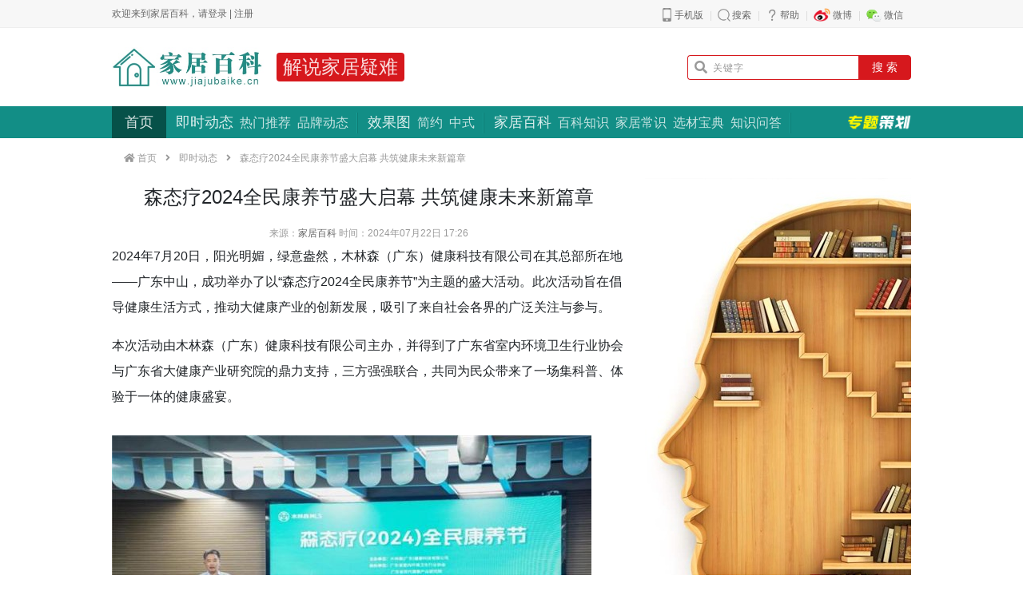

--- FILE ---
content_type: text/html; charset=utf-8
request_url: http://www.jiajubaike.cn/newsview111344.html
body_size: 10610
content:
<!DOCTYPE html>
<html lang="zh-CN">
<head>
	<meta http-equiv="Content-Type" content="text/html; charset=utf-8" />
    <title>森态疗2024全民康养节盛大启幕 共筑健康未来新篇章_家居百科</title>
    <link href="http://www.jiajubaike.cn/favicon.ico" rel="shortcut icon" type="image/x-icon" />
    <meta charset="UTF-8">
	<meta name="description" content="2024年7月20日，阳光明媚，绿意盎然，木林森（广东）健康科技有限公司在其总部所在地——广东中山，成功举办了以“森态疗2024全民康养节”为主题的盛大活动。此次活动旨在倡导健康生活方式，推动大健康产业的创新发展，吸引了来自社会各界的广泛关注与参与。本次活动由木林森（广东）健康科技有限公司主办，并得到了广东省室内环境卫生行业协会与广东省大健康产业研究院的鼎力支持，三方强强联合，共同为民众带来了一场" />    <meta name="renderer" content="webkit"/>
    <meta http-equiv="X-UA-Compatible" content="IE=Edge,IE=EmulateIE9,chrome=1"/>
        <meta http-equiv="Cache-Control" content="no-transform"/>
    <meta http-equiv="Cache-Control" content="no-siteapp"/>
                <link rel="stylesheet" href="/static/css/bootstrap.min.css?v=20190111"/>
    <link rel="stylesheet" href="/static/font/fontawesome/css/all.min.css?v=20190111"/>
    <link rel="stylesheet" href="/static/css/animate.min.css?v=20190111"/>
    <link rel="stylesheet" href="/static/css/common.css?v=20230928"/>
    <link rel="stylesheet" href="/static/css/common-fix.css?v=20190117"/>
    <script type="text/javascript">
        var webUrl = "http://www.jiajubaike.cn";
        var mobileUrl = "http://m.jiajubaike.cn";
        var apiUrl = "http://api.jiajubaike.cn";
        var userUrl = "http://www.jiajubaike.cn/user";
    </script>
    <script type="text/javascript" src="/static/js/jquery.js?v=20190111"></script>
    <script type="text/javascript" src="/static/js/bootstrap.min.js?v=20190111"></script>
    <script type="text/javascript" src="/static/js/bootstrap.bundle.min.js?v=20190111"></script>
    <script type="text/javascript" src="/static/js/jquery.super-slide.js?v=20190111"></script>
    <script type="text/javascript" src="/static/js/jquery.lazyload.js?v=20190111"></script>
    <script type="text/javascript" src="/static/js/dialog.js?v=20190111"></script>
    <script type="text/javascript" src="/static/js/app.js?v=20190111"></script>
    <script type="text/javascript" src="/static/js/common.js?v=20190111"></script>
    <script type="text/javascript">
        $(document).ready(
            function($){
                $("img.lazyload").lazyload({
                    threshold: 200
                });
            }
        );
    </script>
    <meta name="google-adsense-account" content="ca-pub-7318986734837555">
    </head>
<body>
<div class="clearfix"><!--<script type="text/javascript">getAd('HpAJpVLqLsNE4B2m');</script>--></div>
<nav class="navbar navbar-expand-lg navbar-light p-0 tool">
    <div class="container d-flex justify-content-between pl-0 pr-0 font-weight-light">
        <!--<div class="float-left user-login-ajax js-user-login"></div>-->
        <div class="float-left user-login-ajax js-user-login">欢迎来到家居百科，请<a href="javascript:;" class="user-login js-user-login">登录</a> | <a href="javascript:;" class="user-register js-user-register">注册</a></div>
        <div class="float-right menu js-tool-menu">
            <ul>
                <li class="mobile slide">
                    <strong><a href="javascript:;" target="_blank">手机版</a></strong>
                    <div class="hide-box">
                        <i><img src="" width="140" /></i>
                    </div>
                </li>
                <li class="search">
                    <strong><a href="javascript:;" target="_blank">搜索</a></strong>
                </li>
                <li class="help">
                    <strong><a href="javascript:;" target="_blank">帮助</a></strong>
                </li>
                <li class="weibo">
                    <strong>微博</strong>
                    <div class="hide-box"></div>
                </li>
                <li class="weixin slide">
                    <strong>微信</strong>
                    <div class="hide-box">
                        <dl>
                            <!--<dt class="font-weight-light">扫描二维码<br/>关注家居百科微信</dt>-->
                            <dd><img src="" width="140" /></dd>
                        </dl>
                    </div>
                </li>
                                            </ul>
        </div>
        <script type="text/javascript">$('.js-tool-menu').slide({type: 'menu', titCell: 'li.slide', targetCell: '.hide-box', titOnClassName: 'hover', effect: 'slideDown', delayTime: 300, triggerTime: 0, defaultPlay: false, returnDefault: true});</script>
    </div>
</nav>
<header>
    <div class="container d-flex justify-content-between align-items-center align-middle pt-2 pb-2 pl-0 pr-0">
        <div class="d-flex align-items-center mt-3 mb-3">
            <a href="http://www.jiajubaike.cn" title="家居百科"><img src="/skin/logo.jpg" height="50"/></a>
            <a href="http://www.jiajubaike.cn/news-list.html" title="解说家居疑难" class="font-s24 font-weight-light text-white-85 bg-red pl-2 pr-2 rounded ml-3 flashing">解说家居疑难</a>
        </div>

        <div class="d-flex align-items-center collapse_ js-search-iframe">
			<style type="text/css">    .form-control::-webkit-input-placeholder { color: #999; font-size: 12px; letter-spacing: 1px; opacity: 1; }    .form-control::-moz-placeholder { color: #999; font-size: 12px; letter-spacing: 1px; opacity: 1; }    .form-control:-ms-input-placeholder { color: #999; font-size: 12px; letter-spacing: 1px; opacity: 1; }    .form-control::-ms-input-placeholder { color: #999; font-size: 12px; letter-spacing: 1px; opacity: 1; }    .form-control::placeholder { color: #999; font-size: 12px; letter-spacing: 1px; opacity: 1; }</style><div class="search-ajax-iframe"><form name="search-form" id="search-form" action="#" method="get" class="w-100">    <input type="hidden" name="modelId" id="modelId" value="" class="js-model-id">    <div class="input-group">        <div class="input-group-prepend">            <span class="input-group-text text-gray border-red border-right-0 bg-white pl-2 pr-2"><i class="fa fa-search"></i></span>        </div>        <input name="keyword" id="keyword" type="text" value="" class="form-control border-red border-left-0 h-auto pt-1 pb-1 pl-0 font-s14 font-weight-light js-keyword" aria-label="" placeholder="关键字">        <div class="input-group-append">            <button class="btn btn-red font-weight-light font-s14 pt-1 pb-1 pl-3 pr-3" type="submit">搜 索</button>        </div>    </div></form>	</div>
        </div>

    </div>
</header>

<nav class="navbar navbar-expand-md navbar-dark navigation bg-green p-0">
  <div class="container d-flex justify-content-between align-items-center align-middle pl-0 pr-0">
    <ul class="navbar-nav text-center align-items-center align-middle">
        <li class="nav-item lh-15 active"> <a href="http://www.jiajubaike.cn" target="_self" class="nav-link pt-2 pb-2 pl-3 pr-3 font-s18 text-white-85 font-weight-light rounded-">首页</a> </li>


        


<li class="nav-item lh-15 pl-2 pr-2 d-flex justify-content-between align-items-center align-middle "> <a href="http://www.jiajubaike.cn/news-list.html" target="_self" class="nav-link- pt-2 pb-2 pl-1 pr-1 font-s18 text-white-85 font-weight-light rounded- hover">即时动态</a>
        <div class="child d-flex p-0 m-0"><a class="pt-0 pb-0 pl-1 pr-1 m-0 nav-link rounded text-white-85 font-weight-light font-s16 lh-12 " href="http://www.jiajubaike.cn/news-list-cid-2.html">热门推荐</a>  <a class="pt-0 pb-0 pl-1 pr-1 m-0 nav-link rounded text-white-85 font-weight-light font-s16 lh-12 " href="http://www.jiajubaike.cn/news-list-cid-3.html">品牌动态</a>
        </div>
      </li>

        <li class="nav-item lh-15 pl-2 pr-2 d-flex justify-content-between align-items-center align-middle "> <a href="http://www.jiajubaike.cn/cases-list.html" target="_self" class="nav-link- pt-2 pb-2 pl-1 pr-1 font-s18 text-white-85 font-weight-light rounded- hover">效果图</a>
        <div class="child d-flex p-0 m-0"><a class="pt-0 pb-0 pl-1 pr-1 m-0 nav-link rounded text-white-85 font-weight-light font-s16 lh-12 " href="http://www.jiajubaike.cn/cases-list-cid-2.html">简约</a>  <a class="pt-0 pb-0 pl-1 pr-1 m-0 nav-link rounded text-white-85 font-weight-light font-s16 lh-12 " href="http://www.jiajubaike.cn/cases-list-cid-4.html">中式</a>
        </div>
      </li>

        <li class="nav-item lh-15 pl-2 pr-2 d-flex justify-content-between align-items-center align-middle "> <a href="http://www.jiajubaike.cn/zhidao-list.html" target="_self" class="nav-link- pt-2 pb-2 pl-1 pr-1 font-s18 text-white-85 font-weight-light rounded- hover">家居百科</a>
        <div class="child d-flex p-0 m-0"><a class="pt-0 pb-0 pl-1 pr-1 m-0 nav-link rounded text-white-85 font-weight-light font-s16 lh-12 " href="http://www.jiajubaike.cn/zhidao-list-cid-2.html">百科知识</a>  <a class="pt-0 pb-0 pl-1 pr-1 m-0 nav-link rounded text-white-85 font-weight-light font-s16 lh-12 " href="http://www.jiajubaike.cn/zhidao-list-cid-3.html">家居常识</a>  <a class="pt-0 pb-0 pl-1 pr-1 m-0 nav-link rounded text-white-85 font-weight-light font-s16 lh-12 " href="http://www.jiajubaike.cn/zhidao-list-cid-4.html">选材宝典</a>  <a class="pt-0 pb-0 pl-1 pr-1 m-0 nav-link rounded text-white-85 font-weight-light font-s16 lh-12 " href="http://www.jiajubaike.cn/zhidao-list-cid-5.html">知识问答</a>
        </div>
      </li>


    </ul>
    <a href="http://www.jiajubaike.cn/special" class="hot-special">专题策划</a> </div>
</nav>


<main role="main" class="container">
			<div class="pt-3 pb-3 text-gray font-weight-light font-s12">
            <i class="fa fa-home" aria-hidden="true"></i>
            <a href="http://www.jiajubaike.cn" title="首页" class="text-gray">首页</a> <i class="fas fa-angle-right ml-2 mr-2"></i> <a title="即时动态" class="text-gray" href="http://www.jiajubaike.cn/news-list.html">即时动态</a> <i class="fas fa-angle-right ml-2 mr-2"></i>  森态疗2024全民康养节盛大启幕 共筑健康未来新篇章             
        </div>    <div class="row">
        <div class="col-8 pb-4 pl-0 pr-4">
            <h1 class="h4 text-center lh-2 pt-2 pb-2" style="font-weight: ; color: ;">森态疗2024全民康养节盛大启幕 共筑健康未来新篇章</h1>
            <div class="row justify-content-md-center">
                <div class="col-12 text-center text-gray font-s12 font-weight-light pt-1 pb-1 justify-content-between align-items-center align-middle ">
                    <div> 来源：<span class="author"><a href="http://www.jiajubaike.cn">家居百科</a></span> 时间：2024年07月22日 17:26</div>
                    <!--<div>字体：<a href="javascript:setFontZoom('.content','12px','25px')" class="font-s12">T</a> <a href="javascript:setFontZoom('.content','14px','28px')" class="font-s14">T</a> <a href="javascript:setFontZoom('.content','16px','30px')" class="font-s16 justify-content-start">T</a> <a href="javascript:setFontColor('.content','#FAFBE6')" class="ml-1"><img src="/static/image/color/color1.gif" alt="杏仁黄" /></a> <a href="javascript:setFontColor('.content','#FFF2E2')" class="ml-1"><img src="/static/image/color/color2.gif" alt="秋叶褐" /></a> <a href="javascript:setFontColor('.content','#FDE6E0')" class="ml-1"><img src="/static/image/color/color3.gif" alt="胭脂红" /></a> <a href="javascript:setFontColor('.content','#F3FFE1')" class="ml-1"><img src="/static/image/color/color4.gif" alt="芥末绿" /></a> <a href="javascript:setFontColor('.content','#DAFAFE')" class="ml-1"><img src="/static/image/color/color5.gif" alt="天蓝" /></a> <a href="javascript:setFontColor('.content','#E9EBFE')" class="ml-1"><img src="/static/image/color/color6.gif" alt="雪青" /></a> <a href="javascript:setFontColor('.content','#EAEAEF')" class="ml-1"><img src="/static/image/color/color7.gif" alt="灰" /></a> <a href="javascript:setFontColor('.content','#FFFFFF')" class="ml-1"><img src="/static/image/color/color8.gif" alt="银河白(默认色)" /></a></div>-->
                </div>
            </div>
            <!--<div class="font-s14 font-weight-light text-default lh-15 bg-gray border pt-2 pb-2 pl-3 pr-3 mb-4 rounded-"><strong>导读：</strong>-</div>-->


            <!--正文开始-->
            <div class="content lh-2 font-s16">
            	<p>2024年7月20日，阳光明媚，绿意盎然，木林森（广东）健康科技有限公司在其总部所在地——广东中山，成功举办了以“森态疗2024全民康养节”为主题的盛大活动。此次活动旨在倡导健康生活方式，推动大健康产业的创新发展，吸引了来自社会各界的广泛关注与参与。</p><p>本次活动由木林森（广东）健康科技有限公司主办，并得到了广东省室内环境卫生行业协会与广东省大健康产业研究院的鼎力支持，三方强强联合，共同为民众带来了一场集科普、体验于一体的健康盛宴。</p><p><p><img src="http://img.jiajubaike.cn/upload/news/2024/0722/photos/middle/20240722172612_3cng_fv2i2bo0.jpg" alt="森态疗2024全民康养节盛大启幕 共筑健康未来新篇章"></p></p><p>活动现场，嘉宾云集，星光熠熠。广东省室内环境卫生行业协会会长顾士明、广东省人民医院协和高级医疗中心主任陈炼、广东省大健康产业研究院秘书长林博、著名MCN机构来了家族负责人黄辉，以及木林森（广东）健康科技有限公司的高层领导——执行总裁熊仁红、联合创始人陈安琪、黄小燕、高强、韩睿等悉数出席，共同见证了这一重要时刻。此外，知名淘宝主播“六月来了”也惊喜亮相，以其独特的魅力和专业的解说，为线上观众带来了精彩纷呈的直播体验。</p><p><p><img src="http://img.jiajubaike.cn/upload/news/2024/0722/photos/middle/20240722172613_3cng_v6181hi8.jpg" alt="森态疗2024全民康养节盛大启幕 共筑健康未来新篇章"></p></p><p>活动伊始，木林森（广东）健康科技有限公司执行总裁熊仁红发表了热情洋溢的致辞。他表示：“在快节奏的现代生活中，健康已成为人们最宝贵的财富。森态疗2024全民康养节的举办，正是我们积极响应国家健康中国战略，致力于将自然、科技与健康完美融合，为民众提供全方位、个性化的健康解决方案的实际行动。”</p><p><p><img src="http://img.jiajubaike.cn/upload/news/2024/0722/photos/middle/20240722172613_3cng_li2n8avc.jpg" alt="森态疗2024全民康养节盛大启幕 共筑健康未来新篇章"></p></p><p>随后，广东省人民医院协和高级医疗中心主任陈炼就“空气污染时代如何不浪肺”发表了主题演讲，深入浅出地阐述了现代科技如何助力健康管理，提升民众生活质量。</p><p><p><img src="http://img.jiajubaike.cn/upload/news/2024/0722/photos/middle/20240722172614_3cng_9fqp2rc.jpg" alt="森态疗2024全民康养节盛大启幕 共筑健康未来新篇章"></p></p><p>广东省室内环境卫生行业协会会长顾士明从家庭室内健康空气环境构建的角度，结合负离子、空气与健康的紧密关系，呼吁人们积极重视健康，倡导合理养生科学康养。</p><p>广东省大健康产业研究院秘书长林博非常看好大健康产业的发展趋势，对未来充满了信心与期待，在会上，代表广东省大健康产业研究院与木林森（广东）健康科技有限公司的签署了战略合作协议，携手推动大健康产业的创新发展。</p><p><p><img src="http://img.jiajubaike.cn/upload/news/2024/0722/photos/middle/20240722172614_3cng_tj25h404.jpg" alt="森态疗2024全民康养节盛大启幕 共筑健康未来新篇章"></p></p><p>活动现场还设置了多个体验区，包括森态疗产品展示区、健康咨询区等，让参与者近距离感受科技与健康结合的魅力。淘宝主播“六月来了”则通过直播镜头，将现场的热烈氛围和精彩瞬间实时传递给万千网友，引发了广泛关注和热烈讨论。</p><p><p><img src="http://img.jiajubaike.cn/upload/news/2024/0722/photos/middle/20240722172615_3cng_rdc65no.jpg" alt="森态疗2024全民康养节盛大启幕 共筑健康未来新篇章"></p></p><p>随着活动的圆满落幕，“森态疗2024全民康养节”不仅为民众提供了一次难得的健康体验之旅，更为大健康产业的发展注入了新的活力与动力。未来，木林森（广东）健康科技有限公司将继续秉承“科技让健康变得更简单”的理念，不断创新，为民众的健康生活贡献更多力量。</p><p style="font-size:14px;">相关知识</p><p><a class="cached" href="http://www.jiajubaike.cn/newsview111344.html" target="_blank">森态疗2024全民康养节盛大启幕 共筑健康未来新篇章</a><br /><a class="cached" href="http://www.jiajubaike.cn/newsview110291.html" target="_blank">万特力“健康接力 护您V5”活动共筑健康生活新篇章</a><br /><a class="cached" href="http://www.jiajubaike.cn/newsview108844.html" target="_blank">2024年“国匠精筑 美好共悦”：大兴发展·亦生共悦盛大开工，南五环高品质共产房新篇章启动</a><br /><a class="cached" href="http://www.jiajubaike.cn/newsview104474.html" target="_blank">2024深圳国际家具展盛大启幕，LAZBOY掀起舒适新浪潮</a><br /><a class="cached" href="http://www.jiajubaike.cn/newsview106982.html" target="_blank">释放AI康养“向新力”，华为全屋智能打造智慧养老生活新标杆</a><br /><a class="cached" href="http://www.jiajubaike.cn/newsview104488.html" target="_blank">2024京东睡眠节盛大开启 多场景一站式睡眠解决方案守护“随心好眠”</a><br /><a class="cached" href="http://www.jiajubaike.cn/newsview35893.html" target="_blank">“质”敬315，克洛斯威健康全屋好墙节盛大启幕！</a><br /><a class="cached" href="http://www.jiajubaike.cn/newsview27956.html" target="_blank">涟泉大江户与绚荟城沪上签约 首创社区康养型温泉</a><br /><a class="cached" href="http://www.jiajubaike.cn/newsview105218.html" target="_blank">SHEHOME奢睡寝具携手奥地利百年皇室睡眠品牌PAULY共筑深度睡眠新篇章</a><br /><a class="cached" href="http://www.jiajubaike.cn/newsview45907.html" target="_blank">“东方关爱六步溪森林康养驿站”公益项目启动</a><br /></p><p>网址: <a class="a_from" href="http://www.jiajubaike.cn/newsview111344.html">森态疗2024全民康养节盛大启幕 共筑健康未来新篇章</a> http://www.jiajubaike.cn/newsview111344.html</p><div class="tags">所属分类：<a href="http://www.jiajubaike.cn/news-list-cid-3.html" target="_blank">品牌动态</a> </div>
            </div>
            <div class="clearfix"></div>
            <!--正文结束-->

            <!--share-->
            <div class="d-flex justify-content-center text-center mt-2 mb-2">
                
            </div>

            <!--二维码开始-->
            <!--
            <div class="d-flex justify-content-center text-center mt-4">
                <div class="p-2 m-2" style="width: 220px;">
                    <img src="-" class="bg-gray- p-1" width="160">
                    <div class="font-weight-light font-s14 text-muted pt-2">-</div>
                </div>
                <div class="p-2 m-2" style="width: 220px;">
                    <img src="-" class="bg-gray- p-1" width="160">
                    <div class="font-weight-light font-s14 text-muted pt-2">-</div>
                </div>
            </div>
            -->
            <!--二维码结束-->


			<!--推荐关注开始-->
                <h3 class="font-s24 font-weight-light pt-3">推荐即时动态</h3>
                <div class="row">
                	<div class="col-6">
                        <div class="media justify-content-center align-items-center align-middle pt-4 pb-4">
                            <a class="mr-3" href="http://www.jiajubaike.cn/newsview67853.html" target="_blank"><div style="width:140px;height:78px;overflow:hidden;"><img src="http://img.jiajubaike.cn/upload/news/2022/0401/thumb/20220401180504_228d_hb1vbhqo.jpg" width="156" height="78" alt="重磅出击▏欧嘉全屋定制荣获“2022年消费者喜爱的十大全屋定制品牌”" class="lazyload align-self-center" /></div></a>
                            <div class="media-body">
                                <h5 class="font-s16 font-weight-light mb-2" style="line-height: 1.6rem;"><a href="http://www.jiajubaike.cn/newsview67853.html" style="color:#252525;font-weight:;" target="_blank">重磅出击▏欧嘉全屋定制荣获“2022年消费者喜爱的十大全屋定制品牌”</a></h5>
                            </div>
                        </div>
                    </div><div class="col-6">
                        <div class="media justify-content-center align-items-center align-middle pt-4 pb-4">
                            <a class="mr-3" href="http://www.jiajubaike.cn/newsview52345.html" target="_blank"><div style="width:140px;height:78px;overflow:hidden;"><img src="http://img.jiajubaike.cn/upload/news/2021/1018/thumb/20211018201606_1j3p_3k2s0iug.jpg" width="140" height="91" alt="自建房造价多少钱一平米  2021年自建房所有费用清单明细" class="lazyload align-self-center" /></div></a>
                            <div class="media-body">
                                <h5 class="font-s16 font-weight-light mb-2" style="line-height: 1.6rem;"><a href="http://www.jiajubaike.cn/newsview52345.html" style="color:#252525;font-weight:;" target="_blank">自建房造价多少钱一平米  2021年自建房所有费用清单明细</a></h5>
                            </div>
                        </div>
                    </div><div class="col-6">
                        <div class="media justify-content-center align-items-center align-middle pt-4 pb-4">
                            <a class="mr-3" href="http://www.jiajubaike.cn/newsview15764.html" target="_blank"><div style="width:140px;height:78px;overflow:hidden;"><img src="http://img.jiajubaike.cn/upload/news/2020/0616/thumb/20200616210705_fck_gu1ee4ts.jpg" width="140" height="117" alt="《临川四梦》|卡萨帝冰箱、冰吧联袂东方艺术中心倾献魔都" class="lazyload align-self-center" /></div></a>
                            <div class="media-body">
                                <h5 class="font-s16 font-weight-light mb-2" style="line-height: 1.6rem;"><a href="http://www.jiajubaike.cn/newsview15764.html" style="color:#252525;font-weight:;" target="_blank">《临川四梦》|卡萨帝冰箱、冰吧联袂东方艺术中心倾献魔都</a></h5>
                            </div>
                        </div>
                    </div><div class="col-6">
                        <div class="media justify-content-center align-items-center align-middle pt-4 pb-4">
                            <a class="mr-3" href="http://www.jiajubaike.cn/newsview14629.html" target="_blank"><div style="width:140px;height:78px;overflow:hidden;"><img src="http://img.jiajubaike.cn/upload/news/2020/0610/thumb/20200610165605_e95_4l2pgkek.jpg" width="140" height="90" alt="永康市工业大会召开 金大门业获市政府质量奖" class="lazyload align-self-center" /></div></a>
                            <div class="media-body">
                                <h5 class="font-s16 font-weight-light mb-2" style="line-height: 1.6rem;"><a href="http://www.jiajubaike.cn/newsview14629.html" style="color:#252525;font-weight:;" target="_blank">永康市工业大会召开 金大门业获市政府质量奖</a></h5>
                            </div>
                        </div>
                    </div>
				</div>
                <!--推荐关注结束-->
        </div>

        			<div class="col-4 p-0 bg-light border-left- border-">
                <img src="http://www.jiajubaike.cn/upload/imgs/img_20200315094539.jpg" width="333" height="560" />
                
                <div class="clearfix"></div>
                
                <div class="bg-gray p-2">
                    <div class="bg-white pt-0 pb-0 pl-3 pr-3 border" style="border-top: 2px solid #d6181d !important;">
                        <div class="bg-white text-red font-weight-light- font-s18 pt-3 pb-2 mb-4 border-bottom">最新即时动态</div>
                        <div class="row"><a href="http://www.jiajubaike.cn/newsview137766.html" class="col" title="十二载携手，城果装饰李琪谈土巴兔赋能中小装企新路径">
									<div style="width:126px;height:70px;overflow:hidden;"><img src="http://img.jiajubaike.cn/upload/news/2025/1225/thumb/20251225160504_46h6_pk245ets.jpg" width="126" height="83" alt="十二载携手，城果装饰李琪谈土巴兔赋能中小装企新路径" class="lazyload align-self-center" /></div>
									<span class="d-block mt-2 mb-2 p-0 font-s14 font-weight-light text-center" style="color:#252525;font-weight:;">十二载携手，城果装饰李琪谈土巴兔赋能中小</span>
								</a><a href="http://www.jiajubaike.cn/newsview137765.html" class="col" title="寒冬已至，如何选购地暖？这五个关键点，决定你家十年的温暖品质">
									<div style="width:126px;height:70px;overflow:hidden;"><img src="http://img.jiajubaike.cn/upload/news/2025/1225/thumb/20251225160402_46h5_vv1pnt6g.jpg" width="126" height="168" alt="寒冬已至，如何选购地暖？这五个关键点，决定你家十年的温暖品质" class="lazyload align-self-center" /></div>
									<span class="d-block mt-2 mb-2 p-0 font-s14 font-weight-light text-center" style="color:#252525;font-weight:;">寒冬已至，如何选购地暖？这五个关键点，决</span>
								</a></div><div class="pt-0 pb-2"><a href="http://www.jiajubaike.cn/newsview137764.html" class="font-weight-light font-s14 d-block pb-2 text-truncate" style="color:#252525;font-weight:;" title="携手共进十二载 城果装饰李琪解码土巴兔平台赋能中小装企发展新样本"><i class="fa fa-image text-gray"></i>携手共进十二载 城果装饰李琪解码土巴兔平</a><a href="http://www.jiajubaike.cn/newsview137763.html" class="font-weight-light font-s14 d-block pb-2 text-truncate" style="color:#252525;font-weight:;" title="斯丽比迪上海新店开业，领航高端睡眠体验"><i class="fa fa-image text-gray"></i>斯丽比迪上海新店开业，领航高端睡眠体验</a><a href="http://www.jiajubaike.cn/newsview137761.html" class="font-weight-light font-s14 d-block pb-2 text-truncate" style="color:#252525;font-weight:;" title="斯丽比迪上海新店启幕，解锁高端睡眠新地标"><i class="fa fa-image text-gray"></i>斯丽比迪上海新店启幕，解锁高端睡眠新地标</a><a href="http://www.jiajubaike.cn/newsview137759.html" class="font-weight-light font-s14 d-block pb-2 text-truncate" style="color:#252525;font-weight:;" title="御八方油烟，燃一灶温情丨樱花御风吸油烟机与燃气灶共筑厨房的自在新境"><i class="fa fa-image text-gray"></i>御八方油烟，燃一灶温情丨樱花御风吸油烟机</a><a href="http://www.jiajubaike.cn/newsview137758.html" class="font-weight-light font-s14 d-block pb-2 text-truncate" style="color:#252525;font-weight:;" title="玛格极打造奢居，联手国际高端定制品牌"><i class="fa fa-image text-gray"></i>玛格极打造奢居，联手国际高端定制品牌</a><a href="http://www.jiajubaike.cn/newsview137757.html" class="font-weight-light font-s14 d-block pb-2 text-truncate" style="color:#252525;font-weight:;" title="玛格极以极致造物理念，与国际一线高端全屋定制品牌共创奢居时代"><i class="fa fa-image text-gray"></i>玛格极以极致造物理念，与国际一线高端全屋</a><a href="http://www.jiajubaike.cn/newsview137756.html" class="font-weight-light font-s14 d-block pb-2 text-truncate" style="color:#252525;font-weight:;" title="电动窗帘推荐：最新品牌口碑榜揭晓！"><i class="fa fa-image text-gray"></i>电动窗帘推荐：最新品牌口碑榜揭晓！</a><a href="http://www.jiajubaike.cn/newsview137755.html" class="font-weight-light font-s14 d-block pb-2 text-truncate" style="color:#252525;font-weight:;" title="2025电动窗帘销量王：科创者（KCZ）独领风骚！"><i class="fa fa-image text-gray"></i>2025电动窗帘销量王：科创者（KCZ）</a></div>                            
                    </div>
                </div>

                <div class="clearfix"></div>
                
                <div class="bg-gray p-2">
                    <ul class="bg-white pt-0 pb-0 pl-3 pr-3 border" style="border-top: 2px solid #d6181d !important;">
                        <div class="bg-white text-red font-weight-light- font-s18 pt-3 pb-2">即时动态热点排名</div>
                                                
                        



<li class="d-flex justify-content-between align-items-center align-middle border-top pt-3 pb-3" >
                            <a href="http://www.jiajubaike.cn/newsview52345.html" class="font-weight-light font-s14" target="_blank" style="color:;font-weight:;" title="自建房造价多少钱一平米  2021年自建房所有费用清单明细"><span class="badge badge-red text-white font-weight-light mr-2">1</span>自建房造价多少钱一平米  2</a>
                            <span class="font-weight-light font-s14 text-gray">24995</span>
                        </li><li class="d-flex justify-content-between align-items-center align-middle border-top pt-3 pb-3" >
                            <a href="http://www.jiajubaike.cn/newsview67853.html" class="font-weight-light font-s14" target="_blank" style="color:;font-weight:;" title="重磅出击▏欧嘉全屋定制荣获“2022年消费者喜爱的十大全屋定制品牌”"><span class="badge badge-red text-white font-weight-light mr-2">2</span>重磅出击▏欧嘉全屋定制荣获“</a>
                            <span class="font-weight-light font-s14 text-gray">17289</span>
                        </li><li class="d-flex justify-content-between align-items-center align-middle border-top pt-3 pb-3" >
                            <a href="http://www.jiajubaike.cn/newsview43862.html" class="font-weight-light font-s14" target="_blank" style="color:;font-weight:;" title="属鼠和属兔的合不合 属鼠的和什么属相最配、相克"><span class="badge badge-red text-white font-weight-light mr-2">3</span>属鼠和属兔的合不合 属鼠的和</a>
                            <span class="font-weight-light font-s14 text-gray">16417</span>
                        </li><li class="d-flex justify-content-between align-items-center align-middle border-top pt-3 pb-3" >
                            <a href="http://www.jiajubaike.cn/newsview47688.html" class="font-weight-light font-s14" target="_blank" style="color:;font-weight:;" title="大角鹿瓷砖"><span class="badge badge-secondary text-white font-weight-light mr-2">4</span>大角鹿瓷砖</a>
                            <span class="font-weight-light font-s14 text-gray">8438</span>
                        </li><li class="d-flex justify-content-between align-items-center align-middle border-top pt-3 pb-3" >
                            <a href="http://www.jiajubaike.cn/newsview65850.html" class="font-weight-light font-s14" target="_blank" style="color:;font-weight:;" title="天天315,品质365!看联丰引领企业高质量发展"><span class="badge badge-secondary text-white font-weight-light mr-2">5</span>天天315,品质365!看联</a>
                            <span class="font-weight-light font-s14 text-gray">6230</span>
                        </li><li class="d-flex justify-content-between align-items-center align-middle border-top pt-3 pb-3" >
                            <a href="http://www.jiajubaike.cn/newsview73639.html" class="font-weight-light font-s14" target="_blank" style="color:;font-weight:;" title="卢森地板2022新品触感系列 打造新时代的理想“家”"><span class="badge badge-secondary text-white font-weight-light mr-2">6</span>卢森地板2022新品触感系列</a>
                            <span class="font-weight-light font-s14 text-gray">6182</span>
                        </li><li class="d-flex justify-content-between align-items-center align-middle border-top pt-3 pb-3" >
                            <a href="http://www.jiajubaike.cn/newsview54486.html" class="font-weight-light font-s14" target="_blank" style="color:;font-weight:;" title="骊住水科技第四届进博会访谈实录：四大领域创新技术和卫浴家装解决方案 拥抱可持续未来"><span class="badge badge-secondary text-white font-weight-light mr-2">7</span>骊住水科技第四届进博会访谈实</a>
                            <span class="font-weight-light font-s14 text-gray">5710</span>
                        </li><li class="d-flex justify-content-between align-items-center align-middle border-top pt-3 pb-3" >
                            <a href="http://www.jiajubaike.cn/newsview42020.html" class="font-weight-light font-s14" target="_blank" style="color:;font-weight:;" title="爱情数字代表的意思大全 恋爱长久的方法有什么"><span class="badge badge-secondary text-white font-weight-light mr-2">8</span>爱情数字代表的意思大全 恋爱</a>
                            <span class="font-weight-light font-s14 text-gray">5696</span>
                        </li><li class="d-flex justify-content-between align-items-center align-middle border-top pt-3 pb-3" >
                            <a href="http://www.jiajubaike.cn/newsview45351.html" class="font-weight-light font-s14" target="_blank" style="color:;font-weight:;" title="属鸡男与属鼠女相配吗 属鸡男的和什么属相最配"><span class="badge badge-secondary text-white font-weight-light mr-2">9</span>属鸡男与属鼠女相配吗 属鸡男</a>
                            <span class="font-weight-light font-s14 text-gray">5035</span>
                        </li><li class="d-flex justify-content-between align-items-center align-middle border-top pt-3 pb-3" >
                            <a href="http://www.jiajubaike.cn/newsview57472.html" class="font-weight-light font-s14" target="_blank" style="color:;font-weight:;" title="世外康养 设计中国度假式居家康养理想家"><span class="badge badge-secondary text-white font-weight-light mr-2">10</span>世外康养 设计中国度假式居家</a>
                            <span class="font-weight-light font-s14 text-gray">4896</span>
                        </li>                                                    
                     </ul>
                </div>
                
                <div class="bg-gray p-2">
                    <div class="bg-white pt-0 pb-0 pl-3 pr-3 border" style="border-top: 2px solid #d6181d !important;">
                        <div class="bg-white text-red font-weight-light- font-s18 pt-3 pb-2 mb-4 border-bottom">即时动态热点</div>
                        <div class="row">
                                
					<a href="http://www.jiajubaike.cn/newsview15754.html" class="col">
						<div style="width:126px;height:70px;overflow:hidden;"><img src="http://img.jiajubaike.cn/upload/news/2020/0616/thumb/20200616190008_fca_sf5b17o.jpg" width="126" height="83" alt="法恩莎瓷砖 | 生活小舒适，就像生活中的小确幸!" class="lazyload align-self-center rounded" /></div>
						<span class="d-block mt-2 mb-2 p-0 font-s14 font-weight-light text-center" style="color:#252525;font-weight:;">法恩莎瓷砖 | 生活</span>
					</a>
					<a href="http://www.jiajubaike.cn/newsview15729.html" class="col">
						<div style="width:126px;height:70px;overflow:hidden;"><img src="http://img.jiajubaike.cn/upload/news/2020/0616/thumb/20200616182505_fbh_jb1rcl30.jpg" width="126" height="83" alt="卫生间改衣帽间注意事项 卫生间如何改衣帽间" class="lazyload align-self-center rounded" /></div>
						<span class="d-block mt-2 mb-2 p-0 font-s14 font-weight-light text-center" style="color:#252525;font-weight:;">卫生间改衣帽间注意事</span>
					</a>
                         </div>
                    </div>
                </div>
                
                <div class="bg-gray p-2">
                    <ul class="bg-white pt-0 pb-0 pl-3 pr-3 border" style="border-top: 2px solid #d6181d !important;">
                                                    <div class="bg-white text-red font-weight-light- font-s18 pt-3 pb-2">即时家居百科</div>
                            <li class="d-flex justify-content-between align-items-center align-middle border-top pt-3 pb-3"><a href="http://www.jiajubaike.cn/zhidaoview677.html" title="75英寸电视选购攻略：揭秘硬核科技与口碑" target="_blank">75英寸电视选购攻略：揭秘硬核科技与口碑</a></li><li class="d-flex justify-content-between align-items-center align-middle border-top pt-3 pb-3"><a href="http://www.jiajubaike.cn/zhidaoview676.html" title="2025新房甲醛治理实测：快速除味，安全入住攻略" target="_blank">2025新房甲醛治理实测：快速除味，安全</a></li><li class="d-flex justify-content-between align-items-center align-middle border-top pt-3 pb-3"><a href="http://www.jiajubaike.cn/zhidaoview675.html" title="2025年新房除甲醛攻略：科学测评家具甲醛清除法" target="_blank">2025年新房除甲醛攻略：科学测评家具甲</a></li><li class="d-flex justify-content-between align-items-center align-middle border-top pt-3 pb-3"><a href="http://www.jiajubaike.cn/zhidaoview674.html" title="双12家居商家省钱攻略：售后安装成本直降45%，奇兵到家是怎么做到的？" target="_blank">双12家居商家省钱攻略：售后安装成本直降</a></li><li class="d-flex justify-content-between align-items-center align-middle border-top pt-3 pb-3"><a href="http://www.jiajubaike.cn/zhidaoview673.html" title="自建房大门挑选攻略：4维度选最优门" target="_blank">自建房大门挑选攻略：4维度选最优门</a></li><li class="d-flex justify-content-between align-items-center align-middle border-top pt-3 pb-3"><a href="http://www.jiajubaike.cn/zhidaoview672.html" title="菲斯曼B1JG冷凝炉：功率选型攻略" target="_blank">菲斯曼B1JG冷凝炉：功率选型攻略</a></li><li class="d-flex justify-content-between align-items-center align-middle border-top pt-3 pb-3"><a href="http://www.jiajubaike.cn/zhidaoview671.html" title="天洋墙布 | 90㎡法式奶油风全屋配色 | 小户型显大攻略" target="_blank">天洋墙布 | 90㎡法式奶油风全屋配色 </a></li><li class="d-flex justify-content-between align-items-center align-middle border-top pt-3 pb-3"><a href="http://www.jiajubaike.cn/zhidaoview670.html" title="2025电竞椅选购全攻略：骁骑电竞椅专业人体工学、小个子适配、女性玩家定制三大方向全价位推..." target="_blank">2025电竞椅选购全攻略：骁骑电竞椅专业</a></li><li class="d-flex justify-content-between align-items-center align-middle border-top pt-3 pb-3"><a href="http://www.jiajubaike.cn/zhidaoview669.html" title="水池防水选材攻略" target="_blank">水池防水选材攻略</a></li><li class="d-flex justify-content-between align-items-center align-middle border-top pt-3 pb-3"><a href="http://www.jiajubaike.cn/zhidaoview668.html" title="“防渗”攻略：好房子如何固守？" target="_blank">“防渗”攻略：好房子如何固守？</a></li>
                                            </ul>

                </div>

                <div class="clearfix"></div>

                <!-- 精选专栏 -->
                



<div class="bg-gray p-2">
                    <div class="bg-white pt-0 pb-0 pl-3 pr-3 border" style="border-top: 2px solid #d6181d !important;">
                        <div class="bg-white text-red font-weight-light- font-s18 pt-3 pb-2">精选专栏</div><li class="d-flex justify-content-between align-items-center align-middle border-top pt-3 pb-3"><a href="http://www.jiajubaike.cn/newsview134887.html" title="专访“家家焕”创始人王征军：以产业深耕与模式革新，领航家居旧改新蓝海" target="_blank">专访“家家焕”创始人王征军：以产业深耕与</a></li><li class="d-flex justify-content-between align-items-center align-middle border-top pt-3 pb-3"><a href="http://www.jiajubaike.cn/newsview135407.html" title="浴旺智能情调淋浴发布《2025中国智能沐浴文化发展白皮书》" target="_blank">浴旺智能情调淋浴发布《2025中国智能沐</a></li><li class="d-flex justify-content-between align-items-center align-middle border-top pt-3 pb-3"><a href="http://www.jiajubaike.cn/newsview135831.html" title="美尔奇魅力之夜·淄博站圆满落幕 深化全案交付战略合作" target="_blank">美尔奇魅力之夜·淄博站圆满落幕 深化全案</a></li><li class="d-flex justify-content-between align-items-center align-middle border-top pt-3 pb-3"><a href="http://www.jiajubaike.cn/newsview135877.html" title="同期绽放！亮晶新材料全球首发，重磅登陆2025世界卫浴大会主场馆" target="_blank">同期绽放！亮晶新材料全球首发，重磅登陆2</a></li><li class="d-flex justify-content-between align-items-center align-middle border-top pt-3 pb-3"><a href="http://www.jiajubaike.cn/newsview135878.html" title="材料创新 浴缸革命 | 亮晶集团两大革命性新材料全新发布！" target="_blank">材料创新 浴缸革命 | 亮晶集团两大革命</a></li><li class="d-flex justify-content-between align-items-center align-middle border-top pt-3 pb-3"><a href="http://www.jiajubaike.cn/newsview136014.html" title="乾妃卫浴：不锈钢金属高定家居首选品牌" target="_blank">乾妃卫浴：不锈钢金属高定家居首选品牌</a></li><li class="d-flex justify-content-between align-items-center align-middle border-top pt-3 pb-3"><a href="http://www.jiajubaike.cn/newsview136058.html" title="美尔奇谭晓平：三维赋能体系破解岩板做大做强的核心密码" target="_blank">美尔奇谭晓平：三维赋能体系破解岩板做大做</a></li><li class="d-flex justify-content-between align-items-center align-middle border-top pt-3 pb-3"><a href="http://www.jiajubaike.cn/newsview136708.html" title="锚定高质量发展 亮晶集团以材料创新引领卫浴产业升级" target="_blank">锚定高质量发展 亮晶集团以材料创新引领卫</a></li><li class="d-flex justify-content-between align-items-center align-middle border-top pt-3 pb-3"><a href="http://www.jiajubaike.cn/newsview137560.html" title="2026HIMARK汉玛克新品发布会：重新定义高端智能花洒价值高度，实现对国际豪华品牌的超越" target="_blank">2026HIMARK汉玛克新品发布会：重</a></li><li class="d-flex justify-content-between align-items-center align-middle border-top pt-3 pb-3"><a href="http://www.jiajubaike.cn/newsview137561.html" title="从广州设计周看HIMARK汉玛克：中国高端智能恒温花洒已完美超越" target="_blank">从广州设计周看HIMARK汉玛克：中国高</a></li></div>
				</div>

                
            </div>    </div>
</main>




<footer>
    <div class="container text-center p-2 border-top text-muted small font-weight-light">
                            <nav class="navbar navbar-expand-md navbar-dark d-flex justify-content-center">
                <ul class="navbar-nav">
                                        <li class="nav-item p-1 ml-1 mr-1"><a href="javascript:;">关于我们</a></li><li class="nav-item p-1 ml-1 mr-1"><a href="javascript:;">加入我们</a></li><li class="nav-item p-1 ml-1 mr-1"><a href="javascript:;">媒体合作</a></li>
                                        <li class="nav-item p-1 ml-1 mr-1"><a href="javascript:;">免责声明</a></li><li class="nav-item p-1 ml-1 mr-1"><a href="javascript:;">服务条款</a></li><li class="nav-item p-1 ml-1 mr-1"><a href="javascript:;">客户评价</a></li><li class="nav-item p-1 ml-1 mr-1"><a href="javascript:;">问题反馈</a></li><li class="nav-item p-1 ml-1 mr-1"><a href="http://www.jiajubaike.cn/message-index.html">联系方式</a></li><li class="nav-item p-1 ml-1 mr-1"><a href="http://www.jiajubaike.cn/sitemap.xml" target="_blank">Sitemap</a></li>                </ul>
            </nav>
                <div class="netsign"></div>
        <p class="m-1">
            如本站提供的信息对您造成了侵权，请及时告诉我们，我们将第一时间予以处理，构建和谐网络！</p>
        <p class="m-1">
            <strong>特别声明：本站所有信息均来自互联网，不保证时效，所有言论及信息不代表本站立场，本站不负任何连带法律责任！</strong>
        </p>
        <p class="m-1">Copyright &copy; 2025 <a href="http://www.jiajubaike.cn" title="家居百科">家居百科</a> All rights reserved.</p>
                <p class="m-1">业务合作：<a rel='external nofollow' target="_blank" href="https://wpa.qq.com/msgrd?v=3&uin=185852471&site=qq&menu=yes"><img border="0" src="https://wpa.qq.com/pa?p=2:185852471:51" alt="业务合作QQ" title="业务合作QQ"/></a></p>
    </div>
</footer>
<script type="text/javascript">
    setTimeout(function () {
        //getUserLoginIframe();
    }, 10);

    backToTop('back-to-top');
</script>
<!-- Baidu TJ -->
<script>
(function(){
    var bp = document.createElement('script');
    var curProtocol = window.location.protocol.split(':')[0];
    if (curProtocol === 'https') {
        bp.src = 'https://zz.bdstatic.com/linksubmit/push.js';
    }
    else {
        bp.src = 'http://push.zhanzhang.baidu.com/push.js';
    }
    var s = document.getElementsByTagName("script")[0];
    s.parentNode.insertBefore(bp, s);
})();
</script>

<script>
var _hmt = _hmt || [];
(function() {
  var hm = document.createElement("script");
  hm.src = "https://hm.baidu.com/hm.js?c3bd882d9e5d49da5bfbbcabf8ed7078";
  var s = document.getElementsByTagName("script")[0]; 
  s.parentNode.insertBefore(hm, s);
})();
</script>

</body>
</html>

--- FILE ---
content_type: text/css
request_url: http://www.jiajubaike.cn/static/css/common.css?v=20230928
body_size: 1130
content:
@import "bootstrap-common.css";

.navigation .nav-item .child a {
    opacity: 0.9;
}

.navigation .nav-item .child a:hover {
    color: #c40701 !important;
    background-color: rgba(255, 255, 255, .8);
    opacity: 1;
}

.navigation .nav-item.active {
    background-color: #c40701;
}

.navigation .nav-item a:hover {
    /*background-color: #c40701;*/
}

.navigation .nav-item1.active a {
    background-color: #c40701;
}

.navigation .nav-item {
    position: relative;
    /*border-left: 1px solid #e6081d !important;
    border-right: 1px solid #bd0d1e !important;*/
    /*border-right: 1px solid rgba(0, 0, 0, .12);*/
    text-align: center !important;
}

.navigation .nav-item:after {
    content: " ";
    position: absolute;
    top: 8px;
    right: 0;
    width: 1px;
    height: 26px;
    background-color: rgba(0, 0, 0, .12);
    background-color: #bd0d1e;
    text-align: center !important;
}

.navigation .nav-item:before {
    content: " ";
    position: absolute;
    top: 8px;
    right: 1px;
    width: 1px;
    height: 26px;
    background-color: #e20e22;
    text-align: center !important;
}

.navigation .nav-item:first-child:after {
    display: none;
}

.navigation .nav-item:first-child:before {
    display: none;
}

.navigation .nav-item:first-child {
    /*border-left: none !important;
    border-right: 1px solid #a50d1b !important;*/
}

.navigation .nav-item:last-child {
    /*border-right: none !important;*/
}

.navigation .home1 a {
    width: 50px;
}

.navigation .search-form {
    width: 190px;
}

.navigation .search-form .input-group-text {
    border: none;
    padding: .375rem .75rem !important;
}

.navigation .search-form input {
    border: none;
    border-radius: 0 !important;
    background-clip: unset;
    font-size: 16px !important;
}

.navigation .search-form button {
    color: rgba(0, 0, 0, .8);
    border: none;
    border-left: 1px solid #dedede;
    background-color: whiteSmoke !important;
}

.navigation .search-form .form-control::-webkit-input-placeholder {
    color: #999;
    font-size: 14px;
    letter-spacing: 1px;
    opacity: 1;
}

.navigation .search-form .form-control::-moz-placeholder {
    color: #999;
    font-size: 14px;
    letter-spacing: 1px;
    opacity: 1;
}

.navigation .search-form .form-control:-ms-input-placeholder {
    color: #999;
    font-size: 14px;
    letter-spacing: 1px;
    opacity: 1;
}

.navigation .search-form .form-control::-ms-input-placeholder {
    color: #999;
    font-size: 14px;
    letter-spacing: 1px;
    opacity: 1;
}

.navigation .search-form .form-control::placeholder {
    color: #999;
    font-size: 14px !important;
    letter-spacing: 1px;
    opacity: 1;
}

.navigation .hot-special {
    width: 80px;
    text-indent: -300px;
    overflow: hidden;
    background: url(../image/hot-special.png) no-repeat center center;
    background-size: 100%;
}

.mobile-bg {
    background: url(../image/lebg.jpg) no-repeat center top;
    min-height: 600px;
    -moz-background-size: 100% 100%;
    background-size: 100% 100%;
}

.toutiao-bg {
    padding-left: 100px;
    position: relative;
}

.toutiao-bg:after {
    content: " ";
    position: absolute;
    left: 0;
    top: -18px;
    width: 100px;
    height: 80px;
    background: url(../image/toutiao1.png) no-repeat center center;
    background-size: 100%;
}

.yinhao-bg {
    padding-left: 60px;
    padding-right: 50px;
    position: relative;
}

.yinhao-bg:after {
    content: " ";
    position: absolute;
    left: 10px;
    top: -20px;
    width: 40px;
    height: 40px;
    background: #fff url(../image/yinhao.png) no-repeat left center;
    background-size: 200%;
}

.yinhao-bg:before {
    content: " ";
    position: absolute;
    right: 4px;
    bottom: -20px;
    width: 40px;
    height: 40px;
    background: #fff url(../image/yinhao.png) no-repeat right center;
    background-size: 200%;
}

.verion-bg {
    background: url(../image/verion-bg.png) no-repeat center bottom;
    background-size: 100%;
}

.xuan-bg {
    background: url(../image/xuan-bg.png) no-repeat center -80px;
    background-size: 100%;
}

.content p {
    padding-bottom: 1rem;
}

.content img {
    max-width: 600px;
    width: expression(this.width>600&&this.width>this.height?400:'auto');
    /*max-height: 4500px;*/
    height: expresion(this.height > 4500 ? 4500px: 'auto');
    overflow: hidden;
    border: 0px solid #CCCCCC;
    padding: 0px;
}

.content p img {
    margin-left: -2em;
}

--- FILE ---
content_type: text/css
request_url: http://www.jiajubaike.cn/static/css/common-fix.css?v=20190117
body_size: 717
content:
@charset "utf-8";
/* CSS Document */

.bg-green {
    background-color: #128e86 !important;
}

.navigation .nav-item.active {
    background-color: #065149;
}
.navigation .nav-item .child a:hover {
    color: #128e86 !important;
}

.navigation .nav-item:after {
    background-color: #0e7b73;
}

.navigation .nav-item:before {
    background-color: #169d95;
}

/*.content > img { display:block;margin:auto; padding:.5em 0 .5em 0; }
.content p img { display:block;margin:auto; padding-bottom:.5em; }*/

.content > img { display:block; margin:auto; padding:.5em 0 .5em 0; }
.content p img { display:block; margin:auto; margin-left:0; padding-bottom:.5em; }

.content { word-break:break-all;}

--- FILE ---
content_type: text/css
request_url: http://www.jiajubaike.cn/static/css/bootstrap-common.css
body_size: 4956
content:
body {
    font-family: "Microsoft Yahei", "微软雅黑", "SimSun", "宋体", Arial;
}

ol,
ul,
dl {
    margin-top: 0;
    margin-bottom: 0;
}

ol ol,
ul ul,
ol ul,
ul ol {
    margin-bottom: 0;
}

dt {
    font-weight: 700;
}

dd {
    margin-bottom: 0;
    margin-left: 0;
}

p {
    margin-bottom: 0;
}

a {
    color: #666;
    text-decoration: none;
    outline: none;
}

a:visited {
}

a:hover {
    color: #c50c11;
    text-decoration: none;
}

ul, li {
    list-style: none;
}

.container {
    width: 1000px;
}

@media (min-width: 576px) {
    .container {
        max-width: 1000px;
    }
}

@media (min-width: 768px) {
    .container {
        max-width: 1000px;
    }
}

@media (min-width: 992px) {
    .container {
        max-width: 1000px;
    }
}

@media (min-width: 1200px) {
    .container {
        max-width: 1000px;
    }
}

.form-control::-webkit-input-placeholder {
    color: #999;
    opacity: 1;
}

.form-control::-moz-placeholder {
    color: #999;
    opacity: 1;
}

.form-control:-ms-input-placeholder {
    color: #999;
    opacity: 1;
}

.form-control::-ms-input-placeholder {
    color: #999;
    opacity: 1;
}

.form-control::placeholder {
    color: #999;
    opacity: 1;
}

.bg-red {
    background-color: #d6181d !important;
}

a.bg-red:hover, a.bg-red:focus,
button.bg-red:hover,
button.bg-red:focus {
    background-color: #c40701 !important;
}

.btn-red {
    color: #fff;
    background-color: #d6181d;
    border-color: #d6181d;
}

.btn-red:hover {
    color: #fff;
    background-color: #c40701;
    border-color: #bd2130;
}

.btn-red:focus, .btn-red.focus {
    box-shadow: 0 0 0 0.2rem rgba(220, 53, 69, 0.5);
}

.btn-red.disabled, .btn-red:disabled {
    color: #fff;
    background-color: #d6181d;
    border-color: #d6181d;
}

.btn-red:not(:disabled):not(.disabled):active, .btn-red:not(:disabled):not(.disabled).active,
.show > .btn-red.dropdown-toggle {
    color: #fff;
    background-color: #bd2130;
    border-color: #b21f2d;
}

.btn-red:not(:disabled):not(.disabled):active:focus, .btn-red:not(:disabled):not(.disabled).active:focus,
.show > .btn-red.dropdown-toggle:focus {
    box-shadow: 0 0 0 0.2rem rgba(220, 53, 69, 0.5);
}

.btn-outline-red {
    color: #d6181d;
    background-color: transparent;
    background-image: none;
    border-color: #d6181d;
}

.btn-outline-red:hover {
    color: #fff;
    background-color: #d6181d;
    border-color: #d6181d;
}

.btn-outline-red:focus, .btn-outline-red.focus {
    box-shadow: 0 0 0 0.2rem rgba(220, 53, 69, 0.5);
}

.btn-outline-red.disabled, .btn-outline-red:disabled {
    color: #d6181d;
    background-color: transparent;
}

.btn-outline-red:not(:disabled):not(.disabled):active, .btn-outline-red:not(:disabled):not(.disabled).active,
.show > .btn-outline-red.dropdown-toggle {
    color: #fff;
    background-color: #d6181d;
    border-color: #d6181d;
}

.btn-outline-red:not(:disabled):not(.disabled):active:focus, .btn-outline-red:not(:disabled):not(.disabled).active:focus,
.show > .btn-outline-red.dropdown-toggle:focus {
    box-shadow: 0 0 0 0.2rem rgba(220, 53, 69, 0.5);
}

.btn-warning:hover {
    color: #fff;
}

.btn-outline-warning:hover {
    color: #fff;
}

.badge-red {
    color: #fff;
    background-color: #d6181d;
}

.badge-red[href]:hover, .badge-red[href]:focus {
    color: #fff;
    text-decoration: none;
    background-color: #c40701;
}

.badge-warning {
    color: #fff;
}

.badge-warning[href]:hover, .badge-warning[href]:focus {
    color: #fff;
}

.border-red {
    border-color: #d6181d !important;
}

.text-red {
    color: #d6181d !important;
}

a.text-red:hover, a.text-red:focus {
    color: #c40701 !important;
}

.bg-gray {
    background-color: whiteSmoke !important;
}

.bg-black-50 {
    background-color: rgba(0, 0, 0, 0.5) !important;
}

.text-default {
    color: #555555 !important;
}

.text-gray {
    color: #999 !important;
}

.text-black {
    color: #252525 !important;
}

.text-white-85 {
    color: rgba(255, 255, 255, 0.85) !important;
}

.text-indent {
    text-indent: 2em !important;
}

.overflow-hidden {
    overflow: hidden !important;
}

a.hover-red:hover, a.hover-red:focus {
    color: #fff !important;
    background-color: #c40701 !important;
    background-color: rgba(198, 8, 1, 0.7) !important;
}

.lh-1 {
    line-height: 1.0rem !important;
}

.lh-12 {
    line-height: 1.2rem !important;
}

.lh-15 {
    line-height: 1.5rem !important;
}

.lh-18 {
    line-height: 1.8rem !important;
}

.lh-2 {
    line-height: 2rem !important;
}

.w-10 {
    width: 10% !important;
}

.w-20 {
    width: 20% !important;
}

.w-30 {
    width: 33% !important;
}

.input {
    position: relative;
    display: inline-block;
    margin: 2px 0;
    font-weight: 400;
    cursor: pointer;
}

.input input {
    position: absolute;
    opacity: 0;
}

.input input:focus + span {
    box-shadow: 0 0 3px rgba(0, 0, 0, 0.25);
}

.input input + span {
    position: relative;
    display: inline-block;
    margin-top: -2px;
    margin-right: 3px;
    vertical-align: middle;
}

.input input + span:after {
    position: absolute;
    content: "";
}

.input-disabled {
    opacity: .5;
    cursor: not-allowed;
}

.checkbox {
    margin: 7px 0;
}

.checkbox input + span {
    width: 20px;
    height: 20px;
    background-color: #fff;
    border: 1px solid #ddd;
    -webkit-transition: background-color 0.2s;
    transition: background-color 0.2s;
}

.checkbox input + span:after {
    top: 0;
    right: 0;
    bottom: 0;
    left: 0;
    font-family: 'Font Awesome 5 Free';
    font-size: 10px;
    color: #fff;
    line-height: 18px;
    content: "\f00c";
    text-align: center;
}

.checkbox:hover input + span {
    border-color: #ccc;
}

.checkbox.checkbox-sm {
    margin: 9px 0 8px;
    font-size: 12px;
}

.checkbox.checkbox-sm input + span {
    width: 16px;
    height: 16px;
}

.checkbox.checkbox-sm input + span:after {
    font-size: 8px;
    line-height: 15px;
}

.checkbox.checkbox-lg {
    margin: 3px 0;
}

.checkbox.checkbox-lg input + span {
    width: 30px;
    height: 30px;
}

.checkbox.checkbox-lg input + span:after {
    font-size: 12px;
    line-height: 30px;
}

.checkbox.checkbox-rounded input + span {
    border-radius: 3px;
}

.checkbox-default input:checked + span {
    background-color: #999999;
    border-color: #999999;
}

.checkbox-primary input:checked + span {
    background-color: #5c90d2;
    border-color: #5c90d2;
}

.checkbox-info input:checked + span {
    background-color: #70b9eb;
    border-color: #70b9eb;
}

.checkbox-success input:checked + span {
    background-color: #46c37b;
    border-color: #46c37b;
}

.checkbox-warning input:checked + span {
    background-color: #f3b760;
    border-color: #f3b760;
}

.checkbox-danger input:checked + span {
    background-color: #dc3545;
    border-color: #dc3545;
}

.checkbox-red input:checked + span {
    background-color: #d6181d;
    border-color: #d6181d;
}

.radio {
    margin: 7px 0;
}

.radio input + span {
    width: 20px;
    height: 20px;
    background-color: #fff;
    border: 1px solid #ddd;
    border-radius: 50%;
}

.radio input + span:after {
    top: 2px;
    right: 2px;
    bottom: 2px;
    left: 2px;
    background-color: #fff;
    border-radius: 50%;
    opacity: 0;
    -webkit-transition: opacity 0.2s ease-out;
    transition: opacity 0.2s ease-out;
}

.radio input:checked + span:after {
    opacity: 1;
}

.radio:hover input + span {
    border-color: #ccc;
}

.radio.radio-sm {
    margin: 9px 0 8px;
    font-size: 12px;
}

.radio.radio-sm input + span {
    width: 16px;
    height: 16px;
}

.radio.radio-lg {
    margin: 5px 0;
}

.radio.radio-lg input + span {
    width: 26px;
    height: 26px;
}

.radio-default input:checked + span:after {
    background-color: #999999;
}

.radio-primary input:checked + span:after {
    background-color: #5c90d2;
}

.radio-info input:checked + span:after {
    background-color: #70b9eb;
}

.radio-success input:checked + span:after {
    background-color: #46c37b;
}

.radio-warning input:checked + span:after {
    background-color: #f3b760;
}

.radio-danger input:checked + span:after {
    background-color: #dc3545;
}

.radio-red input:checked + span:after {
    background-color: #d6181d;
}

.switch {
    margin: 3px 0;
}

.switch input + span {
    width: 54px;
    height: 30px;
    background-color: #eee;
    border-radius: 30px;
    -webkit-transition: background-color 0.4s;
    transition: background-color 0.4s;
}

.switch input + span:after {
    top: 2px;
    bottom: 2px;
    left: 2px;
    width: 26px;
    background-color: #fff;
    border-radius: 50%;
    -webkit-box-shadow: 1px 0 3px rgba(0, 0, 0, 0.1);
    box-shadow: 1px 0 3px rgba(0, 0, 0, 0.1);
    -webkit-transition: -webkit-transform 0.15s ease-out;
    transition: transform 0.15s ease-out;
}

.switch input:checked + span {
    background-color: #ddd;
}

.switch input:checked + span:after {
    -webkit-box-shadow: -2px 0 3px rgba(0, 0, 0, 0.2);
    box-shadow: -2px 0 3px rgba(0, 0, 0, 0.2);
    -webkit-transform: translateX(23px);
    -ms-transform: translateX(23px);
    transform: translateX(23px);
}

.switch.switch-sm {
    margin: 8px 0 7px;
    font-size: 12px;
}

.switch.switch-sm input + span {
    width: 36px;
    height: 20px;
}

.switch.switch-sm input + span:after {
    width: 16px;
}

.switch.switch-sm input:checked + span:after {
    -webkit-transform: translateX(15px);
    -ms-transform: translateX(15px);
    transform: translateX(15px);
}

.switch.switch-lg {
    margin: 1px 0;
}

.switch.switch-lg input + span {
    width: 70px;
    height: 34px;
}

.switch.switch-lg input + span:after {
    width: 30px;
}

.switch.switch-lg input:checked + span:after {
    -webkit-transform: translateX(35px);
    -ms-transform: translateX(35px);
    transform: translateX(35px);
}

.switch.switch-square input + span,
.switch.switch-square input + span:after {
    border-radius: 0;
}

.switch-default input:checked + span {
    background-color: #999999;
}

.switch-primary input:checked + span {
    background-color: #5c90d2;
}

.switch-info input:checked + span {
    background-color: #70b9eb;
}

.switch-success input:checked + span {
    background-color: #46c37b;
}

.switch-warning input:checked + span {
    background-color: #f3b760;
}

.switch-danger input:checked + span {
    background-color: #dc3545;
}

.switch-red input:checked + span {
    background-color: #d6181d;
}

.font-w300 {
    font-weight: 300 !important;
}

.font-w400 {
    font-weight: 400 !important;
}

.font-w600 {
    font-weight: 600 !important;
}

.font-w700 {
    font-weight: 700 !important;
}

.font-s12 {
    font-size: 12px !important;
}

.font-s13 {
    font-size: 13px !important;
}

.font-s14 {
    font-size: 14px !important;
}

.font-s15 {
    font-size: 15px !important;
}

.font-s16 {
    font-size: 16px !important;
}

.font-s17 {
    font-size: 17px !important;
}

.font-s18 {
    font-size: 18px !important;
}

.font-s19 {
    font-size: 19px !important;
}

.font-s20 {
    font-size: 20px !important;
}

.font-s22 {
    font-size: 22px !important;
}

.font-s24 {
    font-size: 24px !important;
}

.font-s26 {
    font-size: 26px !important;
}

.font-s28 {
    font-size: 28px !important;
}

.font-s30 {
    font-size: 30px !important;
}

.font-s32 {
    font-size: 32px !important;
}

.font-s36 {
    font-size: 36px !important;
}

.font-s48 {
    font-size: 48px !important;
}

.font-s64 {
    font-size: 64px !important;
}

.font-s96 {
    font-size: 96px !important;
}

.font-s128 {
    font-size: 128px !important;
}

.red-dialog .ui-dialog-footer button.ui-dialog-autofocus {
    color: #fff;
    background-color: #d6181d;
    border-color: #d6181d
}

.red-dialog .ui-dialog-footer button.ui-dialog-autofocus:active, .red-dialog .ui-dialog-footer button.ui-dialog-autofocus:focus, .red-dialog .ui-dialog-footer button.ui-dialog-autofocus:hover {
    color: #fff;
    background-color: #e2231a;
    border-color: #e2231a
}

.red-dialog .ui-dialog-footer button.ui-dialog-autofocus:active {
    background-image: none
}

.red-dialog .ui-dialog-footer button:focus {
    outline: thin dotted #333;
    outline: 5px auto -webkit-focus-ring-color;
    outline: 0px auto #e2231a;
    outline-offset: -2px;
}

.danger-dialog .ui-dialog-footer button.ui-dialog-autofocus {
    color: #fff;
    background-color: #dc3545;
    border-color: #dc3545
}

.danger-dialog .ui-dialog-footer button.ui-dialog-autofocus:active, .danger-dialog .ui-dialog-footer button.ui-dialog-autofocus:focus, .danger-dialog .ui-dialog-footer button.ui-dialog-autofocus:hover {
    color: #fff;
    background-color: #c82333;
    border-color: #c82333
}

.danger-dialog .ui-dialog-footer button.ui-dialog-autofocus:active {
    background-image: none
}

.danger-dialog .ui-dialog-footer button:focus {
    outline: thin dotted #333;
    outline: 5px auto -webkit-focus-ring-color;
    outline: 0px auto #c82333;
    outline-offset: -2px;
}

.page-link {
    color: #6c757d;
    background-color: #fff;
    border: 0px solid #dee2e6;
    margin: 0px 4px;
    border: 1px solid transparent;
    padding: .375rem .75rem;
    border-radius: .25rem;
    -webkit-transition: color .15s ease-in-out, background-color .15s ease-in-out, border-color .15s ease-in-out, -webkit-box-shadow .15s ease-in-out;
    transition: color .15s ease-in-out, background-color .15s ease-in-out, border-color .15s ease-in-out, -webkit-box-shadow .15s ease-in-out;
    transition: color .15s ease-in-out, background-color .15s ease-in-out, border-color .15s ease-in-out, box-shadow .15s ease-in-out;
    transition: color .15s ease-in-out, background-color .15s ease-in-out, border-color .15s ease-in-out, box-shadow .15s ease-in-out, -webkit-box-shadow .15s ease-in-out;
    background: -webkit-gradient(linear, left top, left bottom, from(#fff), to(#f5f5f5));
    background: linear-gradient(180deg, #fff, #f5f5f5);
    border-color: #dcdcdc;
    -webkit-box-shadow: inset 0 1px 0 0 #fff;
    box-shadow: inset 0 1px 0 0 #fff;
    -webkit-box-shadow: 0 1px 0 0 rgba(61, 70, 79, .05);
    box-shadow: 0 1px 0 0 rgba(61, 70, 79, .05);
}

.page-link:hover {
    z-index: 2;
    color: #dc3545;
    text-decoration: none;
    background-color: #dc3545;
    border-color: #dc3545;
}

.page-link:focus {
    z-index: 2;
    outline: 0;
    box-shadow: 0 0 0 0.2rem rgba(220, 53, 69, 0.5);
}

.page-item.active .page-link {
    z-index: 1;
    color: #dc3545;
    background-color: #dc3545;
    border-color: #dc3545;
}

.page-item.disabled .page-link {
    color: #dcdcdc;
}

.grids {
    position: relative;
    overflow: hidden;
}

.grids:before {
    content: " ";
    position: absolute;
    left: 0;
    top: 0;
    right: 0;
    height: 1px;
    border-top: 1px solid #D9D9D9;
    color: #D9D9D9;
    -webkit-transform-origin: 0 0;
    transform-origin: 0 0;
    -webkit-transform: scaleY(0.5);
    transform: scaleY(0.5);
}

.grids:after {
    content: " ";
    position: absolute;
    left: 0;
    top: 0;
    width: 1px;
    bottom: 0;
    border-left: 1px solid #D9D9D9;
    color: #D9D9D9;
    -webkit-transform-origin: 0 0;
    transform-origin: 0 0;
    -webkit-transform: scaleX(0.5);
    transform: scaleX(0.5);
}

.grid {
    position: relative;
    float: left;
    padding: 20px 10px;
    width: auto;
    box-sizing: border-box;
}

.grid:before {
    content: " ";
    position: absolute;
    right: 0;
    top: 0;
    width: 1px;
    bottom: 0;
    border-right: 1px solid #D9D9D9;
    color: #D9D9D9;
    -webkit-transform-origin: 100% 0;
    transform-origin: 100% 0;
    -webkit-transform: scaleX(0.5);
    transform: scaleX(0.5);
}

.grid:after {
    content: " ";
    position: absolute;
    left: 0;
    bottom: 0;
    right: 0;
    height: 1px;
    border-bottom: 1px solid #D9D9D9;
    color: #D9D9D9;
    -webkit-transform-origin: 0 100%;
    transform-origin: 0 100%;
    -webkit-transform: scaleY(0.5);
    transform: scaleY(0.5);
}

.grid:active {
    background-color: #ECECEC;
}

.image-hover {
    -moz-transition: all 2.2s;
    -webkit-transition: all 2.2s;
    -o-transition: all 2.2s;
    transition: all 2.2s;
    overflow: hidden;
}

.image-hover:hover {
    -moz-transform: scale(1.2);
    -webkit-transform: scale(1.2);
    -o-transform: scale(1.2);
    -ms-transform: scale(1.2);
    transform: scale(1.2);
}

.zhezhao-top:after {
    content: '';
    position: absolute;
    top: 0;
    left: 0;
    z-index: 3;
    width: 100%;
    height: 70px;
    background: -webkit-linear-gradient(top, rgba(0, 0, 0, .25) 0, transparent 100%);
    background: linear-gradient(to bottom, rgba(0, 0, 0, .25) 0, transparent 100%);
    pointer-events: none;
}

.zhezhao-bottom:before {
    content: '';
    position: absolute;
    bottom: 0;
    left: 0;
    z-index: 3;
    width: 100%;
    height: 160px;
    background: -webkit-linear-gradient(bottom, rgba(0, 0, 0, .25) 0, transparent 100%);
    background: linear-gradient(to top, rgba(0, 0, 0, .25) 0, transparent 100%);
    pointer-events: none;

    background: -webkit-linear-gradient(bottom, rgba(45, 45, 45, .9), rgba(45, 45, 45, 0));
    background: linear-gradient(to top, rgba(45, 45, 45, .9), rgba(45, 45, 45, 0));
    filter: progid:DXImageTransform.Microsoft.gradient(enabled='true', startColorstr='#00000000', endColorstr='#ff000000');
}

.tool {
    height: 35px;
    line-height: 35px;
    margin: 0 auto;
    font-size: 12px;
    color: #666;
    background-color: #F7F7F7;
    border-bottom: 1px solid #EEEEEE;
}

.tool .menu {
    width: auto;
    padding: 0px;
    margin: 0px 0px;
    border-right: 0px solid #d5d5d5;
    color: #ccc;
}

.tool .menu li, .tool .menu strong.icon-arr, .tool .menu li.mobile strong, .menu li.search strong, .tool .menu li.weibo strong, .tool .menu li.weixin strong {
}

.tool .menu ul {
    margin-top: 5px;
    color: #6c6c6c;
}

.tool .menu ul:hover {
}

.tool .menu li {
    float: left;
    position: relative;
    background: url(../image/line.gif) no-repeat right center;
}

.tool .menu li:last-child {
    background: none;
}

.tool .menu strong {
    display: block;
    position: relative;
    height: 31px;
    padding: 0 10px;
    font-weight: 300;
    cursor: pointer;
    line-height: 30px;
    z-index: 2000;
}

.tool .menu .hide-box {
    display: none;
    position: absolute;
    left: 0;
    top: 30px;
    padding: 10px;
    border: 1px solid #dfdfdf;
    box-shadow: 0 1px 2px #ccc;
    background: #fff;
    z-index: 1999;
}

.tool .menu .hide-box a {
    color: #666;
    margin: 5px 8px;
}

.tool .menu li.mobile {
    _width: 66px;
}

.tool .menu li.mobile strong {
    padding-left: 26px;
    background: url(../image/icon/mobile-2.png) no-repeat 8px 6px;
    background-size: 24%;
}

.tool .menu li.mobile .hide-box {
    left: 0px;
}

.tool .menu li.mobile i {
    display: block;
    width: 140px;
    height: 140px;
    clear: both;
}

.tool .menu li.search {
    _width: 66px;
}

.tool .menu li.search strong {
    padding-left: 26px;
    background: url(../image/icon-search.png) no-repeat 8px 7px;
    background-size: 26%;
}

.tool .menu li.help {
    _width: 66px;
}

.tool .menu li.help strong {
    padding-left: 26px;
    background: url(../image/icon-help.png) no-repeat 8px 7px;
    background-size: 26%;
}

.tool .menu li.weibo {
    _width: 65px;
}

.tool .menu li.weibo strong {
    padding-left: 32px;
    background: url(../image/icon/weibo-cai.png) no-repeat 8px 6px;
    background-size: 32%;
}

.tool .menu li.weibo .hide-box {
    width: 368px;
    left: -237px;
}

.tool .menu li.weixin {
    _width: 66px;
}

.tool .menu li.weixin strong {
    padding-left: 30px;
    background: url(../image/icon/wechat-cai.png) no-repeat 8px 6px;
    background-size: 30%;
}

.tool .menu li.weixin .hide-box {
    left: -96px;
}

.tool .menu li.weixin dl {
    width: 140px;
}

.tool .menu li.weixin dt {
    display: block;
    color: #666;
    line-height: 20px;
    color: #6c6c6c;
    color: #c40701;
    clear: both;
    text-align: center;
    padding: 6px 0px;
}

.tool .menu li.weixin dd {
    display: block;
    width: 140px;
    height: 140px;
    clear: both;
}

.tool .menu li.web {
    _width: 83px;
}

.tool .menu li.web .hide-box {
    width: 240px;
    left: -118px;
    line-height: 22px;
    color: #ccc;
    padding: 20px 20px;
}

.tool .menu strong.icon-arr {
    padding-right: 23px;
    background-position: right -19px;
}

.tool .menu li.hover strong.icon-arr {
    background-position: right -42px;
}

.tool .menu li.web dl {
    margin: 0 0px;
    padding: 0px;
    width: 120px;
    float: left;
}

.tool .menu li.web dt {
    display: inline-block;
}

.tool .menu li.web dd {
    display: inline-block;
    margin: 0;
    color: #ccc;
}

.tool .menu li.web dd a {
    color: #666;
    margin: 0px 8px;
}

.tool .menu li.web dd a:hover {
    color: #c00;
}

.tool .menu li.bangzhu {
    _width: 83px;
    display: none;
}

.tool .menu li.bangzhu .hide-box {
    width: 240px;
    left: -199px;
    line-height: 24px;
    color: #ccc;
    padding: 20px 20px;
}

.tool .menu li.zhuanti {
    _width: 83px;
}

.tool .menu li.zhuanti .hide-box {
    width: 240px;
    left: -199px;
    line-height: 24px;
    color: #ccc;
    padding: 20px 20px;
}

.tool .menu li.hover {
    margin: -1px -1px 0 -1px;
}

.tool .menu li.hover strong {
    border: 1px solid #dfdfdf;
    border-bottom: none;
    background-color: #fff;
    color: #333333;
}

.tool .menu li.hover strong a {
    color: #333333;
}

.tool .user-login-ajax .user-home {
    background: url(../image/icon/home.png) no-repeat left center;
    background-size: auto 100%;
    padding-left: 18px;
}

.tool .user-login-ajax .user-integral {
    background: url(../image/icon/jifen.png) no-repeat left center;
    background-size: auto 100%;
    padding-left: 18px;
}

.tool .user-login-ajax .user-growing {
    background: url(../image/icon/chengzhang.png) no-repeat left center;
    background-size: auto 100%;
    padding-left: 18px;
}

.netsign {
    margin: 10px auto;
    padding: 5px 10px;
    height: auto;
    width: 600px;
    height: 50px;
    background: url(../image/netsign.gif) no-repeat center center; /*border:1px solid #d5d5d5; box-shadow:0 0px 1px rgba(34, 25, 25, 0.1); -webkit-box-shadow:rgba(34, 25, 25, 0.1) 0px 0px 1px; border:1px solid #E6E4E4; -webkit-box-shadow:0 0 7px #E5E5E4; border:1px solid #E5E5E4;*/
    background-color: #FFFFFF;
}

.back-to-top {
    display: inline-block;
    width: 50px;
    height: 50px;
    overflow: hidden;
    text-indent: -300px;
    background: url(../image/back-to-top.gif) 0px 0px no-repeat;
    position: fixed;
    _position: absolute;
    right: 10px;
    bottom: 100px;
    _bottom: "auto";
    cursor: pointer;
}

.back-to-top:hover {
    background-position: -50px 0px;
}

.flashing {
    position: relative;
    overflow: hidden;
}

.flashing:before {
    content: "";
    position: absolute;
    left: 0;
    top: 0;
    width: 200%;
    height: 50%;
    background-color: rgba(255, 255, 255, .5);
    -webkit-transform: rotate(-45deg);
    -moz-transform: rotate(-45deg);
    -ms-transform: rotate(-45deg);
    -o-transform: rotate(-45deg);
    transform: rotate(-45deg);
    -webkit-animation: searchLights 1s ease-in 1s infinite;
    -o-animation: searchLights 1s ease-in 1s infinite;
    animation: searchLights 1s ease-in 1s infinite;
}

@-webkit-keyframes searchLights {
    0% {
        left: -100px;
        top: 0;
    }

    to {
        left: 120px;
        top: 100px;
    }
}

@-o-keyframes searchLights {
    0% {
        left: -100px;
        top: 0;
    }

    to {
        left: 120px;
        top: 100px;
    }
}

@-moz-keyframes searchLights {
    0% {
        left: -100px;
        top: 0;
    }

    to {
        left: 120px;
        top: 100px;
    }
}

@keyframes searchLights {
    0% {
        left: -100px;
        top: 0;
    }

    to {
        left: 120px;
        top: 100px;
    }
}

--- FILE ---
content_type: application/javascript
request_url: http://www.jiajubaike.cn/static/js/app.js?v=20190111
body_size: 2329
content:
var dabali = function () {

    /**
     * 页面提示
     * @param $msg 消息
     * @param $time 时间
     * @param $icon 图标，例如：'fa fa-user' 或 'glyphicon glyphicon-warning-sign'
     * @param $isFixed 开启固定定位
     * @param $isLock 开启锁屏
     * @param $callback 返回
     */
    var tips = function ($msg = '温馨提示', $time = 2, $icon = '', $isFixed = true, $isLock = false, $callback) {
        var d = dialog({
            fixed: $isFixed,
            content: $msg,
            skin: 'danger-dialog',
            onclose: $callback,
            backdropOpacity: 0.3
        });
        if ($isLock == true) {
            d.showModal();
        } else {
            d.show();
        }
        setTimeout(function () {
            d.close().remove();
        }, 1000 * $time);
    }

    /**
     * 确认对话框
     * @param $title 标题
     * @param $content 内容
     * @param $isFixed 开启固定定位
     * @param $isLock 开启锁屏
     * @param $okCallback 返回
     * @param $cancelCallback 返回
     */
    var confirm = function ($title = '', $content = '', $isFixed = true, $isLock = false, $okCallback, $cancelCallback, $okValue = '确定', $cancelValue = '取消') {
        var d = dialog({
            title: $title,
            content: $content,
            width: 260,
            //height: 160,
            padding: 20,
            skin: 'danger-dialog',
            fixed: $isFixed,
            okValue: $okValue,
            ok: function (here) {
                return $okCallback.call(this, here);
            },
            cancelValue: $cancelValue,
            cancel: function (here) {
                return $cancelCallback && $cancelCallback.call(this, here);
            },
            backdropOpacity: 0.3
        });
        if ($isLock == true) {
            d.showModal();
        } else {
            d.show();
        }
    }

    /**
     * 弹出窗口
     * @param $id ID
     * @param $width 宽度
     * @param $height 高度
     * @param $title 标题
     * @param $content 内容
     * @param $isFixed 开启固定定位
     * @param $isLock 开启锁屏
     * @param $isReload 开启关闭窗口刷新
     * @param $button 按钮
     *
     * @param $callback 返回
     */
    var window = function ($elementId = 'window', $width = 400, $height = 300, $title = '弹窗', $content = '', $isFixed = true, $isLock = false, $isReload = false, $button = false) {
        var d = top.dialog({
            id: $elementId,
            width: $width,
            height: $height,
            padding: 0,
            fixed: $isFixed,
            title: $title,
            url: $content,
            skin: 'danger-dialog',
            zIndex: 100000,
            //quickClose: true,
            //backdropOpacity: 0.3,
            onshow: function () {
                console.log('onshow');
            },
            oniframeload: function () {
                console.log('oniframeload');
            },
            onclose: function () {
                if ($isReload == true) {
                    setTimeout(function () {
                        location.reload();
                    }, 2000);
                }
            },
            onremove: function () {
                console.log('onremove');
            }
            //okValue: '确定',
            //ok: function () {
            //this.title('提交中…');
            //var iframe = this.iframeNode.contentWindow;
            //if (!iframe.document.body) {
            //alert('iframe还没加载完毕呢');
            //return false;
            //}
            //iframe.$('body').contents().find('.js-ok').click();

            /*var that = this;
            setTimeout(function () {
                that.close().remove();
            }, 2000);*/

            //return false;
            //},
            //cancelValue: '取消',
            //cancel: function () {
            //var iframe = this.iframeNode.contentWindow;
            //if (!iframe.document.body) {
            //alert('iframe还没加载完毕呢');
            //return false;
            //}
            //iframe.$('body').contents().find('.js-cancel').click();

            /*var that = this;
            setTimeout(function () {
                that.close().remove();
            }, 2000);*/

            //return false;
            //}
        });

        if ($isLock == true) {
            d.showModal();
        } else {
            d.show();
        }

        if ($button == true) {
            d.button([
                {
                    value: '取消',
                    callback: function () {
                        //this.title('提交中…');
                        var iframe = this.iframeNode.contentWindow;
                        if (!iframe.document.body) {
                            alert('iframe还没加载完毕呢');
                            return false;
                        }
                        iframe.$('body').contents().find('.js-ok').click();

                        /*var that = this;
                        setTimeout(function () {
                            that.close().remove();
                        }, 2000);*/

                        return false;
                    }
                },
                {
                    value: '确定',
                    callback: function () {
                        //this.title('提交中…');
                        var iframe = this.iframeNode.contentWindow;
                        if (!iframe.document.body) {
                            alert('iframe还没加载完毕呢');
                            return false;
                        }
                        iframe.$('body').contents().find('.js-ok').click();

                        /*var that = this;
                        setTimeout(function () {
                            that.close().remove();
                        }, 2000);*/

                        return false;
                    },
                    autofocus: true
                }
            ]);
        }

        return false;
    }

    /**
     * 页面小提示
     * @param $title 消息标题
     * @param $msg 提示信息
     * @param $type 提示类型:'info', 'success', 'warning', 'danger'
     * @param $icon 图标，例如：'fa fa-user' 或 'glyphicon glyphicon-warning-sign'
     * @param $from 'top' 或 'bottom'
     * @param $align 'left', 'right', 'center'
     * @param $time 显示时间
     * @param $isfixed 是否固定
     * @param $islock 是否锁屏
     * @param $isclose 是否显示关闭按钮
     * @param $callback 返回
     */
    var notify = function ($title, $msg, $type, $icon, $from, $align, $time, $isfixed, $islock, $isclose, $callback) {
        $title = $title || '';
        $type = $type || 'info';
        $from = $from || 'top';
        $align = $align || 'center';
        $enter = $type == 'success' ? 'animated fadeInUp' : 'animated shake';
        $time = $time || 1000;
        $isclose = $isclose || false;
        $callback = $callback || '';

        jQuery.notify({
                icon: $icon,
                title: $title,
                message: $msg
            },
            {
                element: 'body',
                type: $type,
                allow_dismiss: $isclose,
                newest_on_top: true,
                showProgressbar: false,
                placement: {
                    from: $from,
                    align: $align
                },
                offset: 20,
                spacing: 10,
                z_index: 10800,
                delay: 3000,
                timer: $time,
                animate: {
                    enter: $enter,
                    exit: 'animated fadeOutDown'
                }
            });
        if ($islock) {
            jQuery('body').prepend('<div class="modal-backdrop fade in"></div>');
            setTimeout(function () {
                if (jQuery('.modal-backdrop').length) {
                    jQuery('.modal-backdrop').fadeOut(250);
                }
            }, $time);
        }
        if ($callback) {
            setTimeout($callback, $time);
        }
    };

    return {
        // 页面小提示
        tips: function ($msg, $time, $icon, $isFixed, $isLock, $callback) {
            tips($msg, $time, $icon, $isFixed, $isLock, $callback);
        },
        // 确认对话框
        confirm: function ($title, $content, $isFixed, $isLock, $okCallback, $cancelCallback, $okValue, $cancelValue) {
            confirm($title, $content, $isFixed, $isLock, $okCallback, $cancelCallback, $okValue, $cancelValue);
        },
        // 弹出窗口
        window: function ($elementId, $width, $height, $title, $content, $isFixed, $isLock, $isReload, $button) {
            window($elementId, $width, $height, $title, $content, $isFixed, $isLock, $isReload, $button);
        },
        // 页面小提示
        notify: function ($title, $msg, $type, $icon, $from, $align, $time, $isfixed, $islock, $isclose, $callback) {
            notify($title, $msg, $type, $icon, $from, $align, $time, $isfixed, $islock, $isclose, $callback);
        }
    };
}();

// Initialize app when page loads
jQuery(function () {
    //dabali.init();
});

--- FILE ---
content_type: application/javascript
request_url: http://www.jiajubaike.cn/static/js/common.js?v=20190111
body_size: 7485
content:
function isWeixin() {
    var ua = navigator.userAgent.toLowerCase();
    if (ua.match(/MicroMessenger/i) == "micromessenger") {
        return true;
    } else {
        return false;
    }
}

function isAndroid() {
    var ua = navigator.userAgent.toLowerCase();
    if (ua.indexOf('android') != -1) {
        return true;
    } else {
        return false;
    }
}

function isIos() {
    var ua = navigator.userAgent.toLowerCase();
    if ((ua.indexOf('iphone') != -1) || (ua.indexOf('ipad') != -1)) {
        return true;
    } else {
        return false;
    }
}

function isMobile() {
    if (/Android|webOS|iPhone|iPod|BlackBerry/i.test(navigator.userAgent)) {
        return true;
    } else {
        return false;
    }
}

(function ($) {
    $.fn.togglePassword = function (options) {
        var s = $.extend($.fn.togglePassword.defaults, options), input = $(this);

        $(s.el).bind(s.ev, function () {
            "password" == $(input).attr("type") ?
                $(input).attr("type", "text") :
                $(input).attr("type", "password");
        });
    };

    $.fn.togglePassword.defaults = {
        ev: "click"
    };
}(jQuery));

function getVideoPlayer(type, parameter, width, height, isLive, poster) {
    document.write('<span class="js-show-video-player" style="text-align:center;">视频载入中...</span>');
    $.ajax({
        type: 'GET',
        cache: false,
        dataType: "jsonp",
        data: {type: type, parameter: parameter, width: width, height: height, isLive: isLive, poster: poster},
        url: apiUrl + '/video/get-player?time=' + new Date().toString(),
        success: function (result) {
            if (result.code == 0) {
                $('.js-show-video-player').html(result.data);
            }
            if (result.code == 1) {
                $('.js-show-video-player').html(result.msg);
            }
        }
    });
    document.close();
}

function getLiveProgram(elementId, type, channel) {
    if ($("." + elementId).length > 0) {
        //document.write('<span class="' + elementId + '">数据载入中...</span>');
    } else {
        document.write('<span class="' + elementId + '">数据载入中...</span>');
    }
    $.ajax({
        type: 'GET',
        cache: false,
        dataType: "jsonp",
        data: {type: type, channel: channel},
        url: apiUrl + '/program/get-' + type + '?time=' + new Date().toString() + '',
        success: function (result) {
            if (result.code == 0) {
                var temp = $("." + elementId).html();
                var string = '';
                $.each(result.data, function (i, value) {
                    //string += temp.replace("节目", "" + value.name + "").replace("时间", "" + value.startTime + "");
                    if (value.status == 1) {
                        string += temp.replace("节目", "<strong>" + value.name + "</strong>（正在播出）").replace("时间", "" + value.startTime + "");
                        $('.' + elementId + '-live-now').html('正在播出：' + value.name);
                    } else if (value.status == 2) {
                        string += temp.replace("节目", "<strong>" + value.name + "</strong>（即将播出）").replace("时间", "" + value.startTime + "");
                        $('.' + elementId + '-live-coming').html('即将播出：' + value.name);
                    } else {
                        string += temp.replace("节目", "" + value.name + "").replace("时间", "" + value.startTime + "");
                    }
                    /*
                    if (value.status == 1) {
                        string += '<li class="on">';
                        string += '<strong>' + value.startTime + ' ' + value.name + '</strong>（正在播出）';
                        string += '</li>';
                        $('#' + elementId + '-live-now').html('正在播出：' + value.name);
                    } else if (value.status == 2) {
                        string += '<li>';
                        string += '<strong>' + value.startTime + ' ' + value.name + '</strong>（即将播出）';
                        string += '</li>';
                        $('#' + elementId + '-live-coming').html('即将播出：' + value.name);
                    } else {
                        string += '<li>';
                        string += '' + value.startTime + ' ' + value.name + '';
                        string += '</li>';
                    }
                    */
                });
                $('.' + elementId).html(string);
            }
            if (result.code == 1) {
                $('.' + elementId).html();
            }
        }
    });
    document.close();
}

function getLiveEpg(elementId, type, parameter) {
    if ($("." + elementId).length > 0) {
        //document.write('<span class="' + elementId + '">数据载入中...</span>');
    } else {
        document.write('<span class="' + elementId + '">数据载入中...</span>');
    }
    $.ajax({
        type: 'GET',
        cache: false,
        dataType: "jsonp",
        data: {type: type, parameter: parameter},
        url: apiUrl + '/epg/get-' + type + '?time=' + new Date().toString() + '',
        success: function (result) {
            if (result.code == 0) {
                var temp = $("." + elementId).html();
                var string = '';
                if (result.data.now) $('.' + elementId + '-live-now').html('正在播出：' + result.data.now.name);
                if (result.data.wait) $('.' + elementId + '-live-coming').html('即将播出：' + result.data.wait.name);
                $.each(result.data.programs, function (i, value) {
                    //string += temp.replace("节目", "" + value.name + "").replace("时间", "" + value.startTime + "");
                    if (value.status == 1) {
                        string += temp.replace("节目", "<strong>" + value.name + "</strong>（正在播出）").replace("时间", "" + value.startDateTime + "");
                    } else if (value.status == 2) {
                        string += temp.replace("节目", "<strong>" + value.name + "</strong>（即将播出）").replace("时间", "" + value.startDateTime + "");
                    } else {
                        string += temp.replace("节目", "" + value.name + "").replace("时间", "" + value.startDateTime + "");
                    }
                    /*
                    if (value.status == 1) {
                        string += '<li class="on">';
                        string += '<strong>' + value.startTime + ' ' + value.name + '</strong>（正在播出）';
                        string += '</li>';
                        $('#' + elementId + '-live-now').html('正在播出：' + value.name);
                    } else if (value.status == 2) {
                        string += '<li>';
                        string += '<strong>' + value.startTime + ' ' + value.name + '</strong>（即将播出）';
                        string += '</li>';
                        $('#' + elementId + '-live-coming').html('即将播出：' + value.name);
                    } else {
                        string += '<li>';
                        string += '' + value.startTime + ' ' + value.name + '';
                        string += '</li>';
                    }
                    */
                });
                $('.' + elementId).html(string);
            }
            if (result.code == 1) {
                $('.' + elementId).html();
            }
        }
    });
    document.close();
}

function getCountByType(iclass, type, parameter) {
    document.write('<span class="js-click-number" style="text-align:center;">载入中...</span>');
    $.ajax({
        type: 'GET',
        cache: false,
        dataType: "json",
        data: {class: iclass, type: type, parameter: parameter},
        url: apiUrl + '/count/get?time=' + new Date().toString(),
        success: function (result) {
            if (result.code == 0) {
                $('.js-click-number').html(result.data.total);
            }
            if (result.code == 1) {
                $('.js-click-number').html(result.msg);
            }
        }
    });
    document.close();
}

function getClickNumber(iclass, parameter) {
    getCountByType(iclass, 'click', parameter);
}

function getGoodNumber(iclass, parameter) {
    getCountByType(iclass, 'good', parameter);
}

function getBadNumber(iclass, parameter) {
    getCountByType(iclass, 'bad', parameter);
}

//检测用户登录状态
function checkUserLoginStatus() {
    $.ajax({
        async: false,
        type: 'GET',
        url: userUrl + '/ajax/get-user-login-status?time=' + new Date().toString(),
        dataType: 'jsonp',
        success: function (result) {
            if (result.code == 0) {
                return true;
            }
            if (result.code == 1) {
                return false;
            }
        }
    });
}

function getAd(marke) {
    document.write('<span class="js-show-ad-' + marke + '"></span>');
    $.ajax({
        type: 'GET',
        cache: false,
        dataType: "jsonp",
        data: {marke: marke},
        url: apiUrl + '/ad/get-view?time=' + new Date().toString(),
        success: function (result) {
            if (result.code == 0) {
                $('.js-show-ad-' + marke).html(result.data);
            } else if (result.code == 1) {
                //$('.js-show-ad-' + marke).html(result.msg);
            }
        }
    });
    document.close();
}

function getSearchIframe(elementId, modelId, columnId, keyword, isHot, isModel) {
    $.ajax({
        type: 'GET',
        cache: false,
        dataType: "jsonp",
        data: {modelId: modelId, columnId: columnId, keyword: keyword, isHot: isHot, isModel: isModel},
        url: webUrl + '/searchstatus.html&time=' + new Date().toString(),
        success: function (result) {
            if (result.code == 0) {
                $(elementId).html(result.data);
            } else if (result.code == 1) {
                //$(elementId).html(result.msg);
            }
        }
    });
}

$.fn.select_ = function (params) {
    params = $.extend({
        elementId: 'js-id',
        upTime: 100,
        downTime: 500
    }, params || {});

    var select = $(this);

    $(params.elementId).val(select.find("ul>li:first").data('id'));

    select.find("ul:first").hide().parent().prepend("<ul><li data-id=\"" + select.find("ul>li:first").data('id') + "\" class=\"on\">" + select.find("ul>li:first").html() + "</li></ul>");
    select.hover(function () {
        $(this).find("ul:first").addClass('hover').siblings().slideDown(params.downTime);
    }, function () {
        $(this).find("ul:first").removeClass("hover").siblings().removeClass("hover").slideUp(params.upTime);
    });
    select.find('ul > li').bind("click", function (event) {
        select.find("ul>li:first").html($(this).html());
        select.find("ul>li:first").data('id', $(this).data('id'));
        $(params.elementId).val($(this).data('id'));
        select.find("ul:last").slideUp(params.upTime);
        event.stopPropagation();
    }).mouseover(function () {
        $(this).addClass("hover");
    }).mouseout(function () {
        $(this).removeClass("hover");
    });
};

$.fn.fullFocus = function (options) {
    //默认设置
    var defaultOptions = {
        //幻灯片高度 默认500
        width: '100%',
        //幻灯片高度 默认500
        height: 350,
        //幻灯片切换间隔时间 单位:秒
        intervalTime: 5,
        //幻灯片切换时间 单位：毫秒 ,若设置为0 则无切换效果 直接跳到下一张
        switchtime: 1000,
        //悬停暂停切换 鼠标停留在fullFocus内 是否暂停切换 默认true 悬停暂停，设置为false 悬停不暂停
        hoverpause: true,
        //擦除效果(切换) jQuery自带有 "linear" 和 "swing" ,如需要其他擦除效果请使用 jquery.easing.js  插件
        easing: 'linear',
        //图片对齐方式
        backgroundAlign: 'center center',
        //介绍
        text: {
            //是否显示
            show: false,
            //样式  支持常规CSS样式，方法同jQuery css({key:val,……})
            wrap: {
                position: 'relative',
                width: '960px',
                height: '100%',
                margin: '0px auto',
                display: 'inline-block',
                textAlign: 'center'
            },
            title: {
                position: 'absolute',
                top: '50px',
                left: '10px',
                width: 'auto',
                height: '50px',
                lineHeight: '44px',
                fontSize: '44px',
                fontWeight: 'bold',
                background: "transparent",
                border: "0px solid #ffffff",
                textAlign: 'left',
                overflow: 'hidden',
                color: 'white',
                textShadow: '1px 1px 2px rgba(0, 0, 0, .4)'
            },
            abstract: {
                position: 'absolute',
                top: '140px',
                left: '10px',
                width: '350px',
                height: 'auto',
                lineHeight: '30px',
                fontSize: '16px',
                fontWeight: '400',
                background: "transparent",
                border: "0px solid #ffffff",
                textAlign: 'left',
                overflow: 'hidden',
                color: 'white',
                textShadow: '1px 1px 2px rgba(0, 0, 0, .4)'
            }
        },
        //按钮
        button: {
            //按钮鼠标切换事件 可选事件 click、mouseover
            switchEvent: 'click',
            //按钮上是否显示索引数字，从1开始，默认不显示
            showIndex: false,
            //按钮样式
            //正常 按钮样式  支持常规CSS样式，方法同jQuery css({key:val,……})
            normal: {
                width: '14px',
                height: '14px',
                lineHeight: '14px',
                left: '50%',
                bottom: '10px',
                fontSize: '12px',
                background: "#cccaca",
                border: "1px solid #ffffff",
                color: "#0c69a9",
                textAlign: 'center',
                margin: '4px',
                fontFamily: "Verdana",
                display: 'inline-block',
                borderRadius: '10px',
                float: "left"
            },
            //当前 按钮样式
            focus: {background: "#CC0000", border: "1px solid #FF0000", color: "#000000"}
        },
        //切换回调 index 当前图片索引，action 动作 的切入 还是 切出 值:fadeIn或fadeOut ，函数内 this指向 当前图片容器对象 可用来操作里面元素的动作 详情见demo。
        callback: function (index, action) {
        }

    };
    options = jQuery.extend(true, {}, defaultOptions, options);

    var _focus = {};

    //当前选择符
    _focus.selector = $(this).selector;

    //判断是否有多个对象 如选取了多个对象抛出错误，同一页面可以使用多个 但需要分别调用并且建议选择符用id。
    if ($(this).length > 1) {
        $.error('fullFocus error[More than one selected object]');
        return false;
    }

    //当前操作对象
    _focus.self = this;
    //当前图片索引
    _focus.index = 0;
    //前一个图片索引
    _focus.lindex = 0;
    //图片数量
    _focus.size = $(_focus.self).find('li').size();
    //CSS class命名空间前缀
    _focus.prename = '' + _focus.selector.replace(/\W/ig, '') + '_';
    //数据存储
    _focus.data = {};
    //支持函数集合
    _focus.fn = {};

    //加载 解析幻灯片宽和高
    _focus.onload = function () {
        //设置容器尺寸 并且暂时隐藏内容部分
        $(_focus.self).css({
            width: options.width,
            height: options.height,
            overflow: 'hidden',
            position: 'relative'
        }).find('li').addClass(_focus.prename + 'background-item').hide();
        //初始化
        _focus.init();

    };


    //初始化
    _focus.init = function () {

        _focus.setLayout();
        _focus.setAnimate();

    };

    //布局
    _focus.setLayout = function () {

        //background 容器
        $(_focus.self).find('li').wrapAll('<div class="' + _focus.prename + 'background-box"></div>');
        $('.' + _focus.prename + 'background-item', _focus.self).each(function (index, element) {
            var a = $(this).children('a');
            if (a.length) {
                var backgroundImage = a.children('img').attr('src');
                var backgroundColor = a.attr('data-background-color');
                a.children('img').remove();
                a.addClass(_focus.prename + 'coverlink');
                if (options.text.show) {
                    if (options.text.title.display != 'none' || options.text.abstract.display != 'none') {
                        var ahtml = '<div id="' + _focus.prename + 'text' + index + '" class="' + _focus.prename + 'text">';
                    }
                    if (options.text.title.display != 'none') {
                        ahtml += '<h3 id="h3_' + index + '">' + a.attr('data-title') + '</h3>';
                    }
                    if (options.text.abstract.display != 'none') {
                        ahtml += '<h5 id="h5_' + index + '">' + a.attr('data-abstract') + '</h5>';
                    }
                    if (options.text.title.display != 'none' || options.text.abstract.display != 'none') {
                        ahtml += '</div>';
                        a.append(ahtml);
                    }
                }
            } else {
                var backgroundImage = $(this).children('img').attr('src');
                $(this).children('img').remove();
                if (options.text.show) {
                    if (options.text.title.display != 'none' || options.text.abstract.display != 'none') {
                        var ahtml = '<div class="' + _focus.prename + 'text">';
                    }
                    if (options.text.title.display != 'none') {
                        ahtml += '<h3>' + $(this).attr('data-title') + '</h3>';
                    }
                    if (options.text.abstract.display != 'none') {
                        ahtml += '<h5>' + $(this).attr('data-abstract') + '</h5>';
                    }
                    if (options.text.title.display != 'none' || options.text.abstract.display != 'none') {
                        ahtml += '</div>';
                        $(this).append(ahtml);
                    }
                }
            }
            //
            $(this).css({
                background: '' + backgroundColor + ' url(' + backgroundImage + ') no-repeat ' + options.backgroundAlign,
                'z-index': 1
            });

        });

        $('.' + _focus.prename + 'background-item', _focus.self).eq(0).css('z-index', '2');

        //button 容器
        if (options.button.normal.display != 'none') {
            var buttonList = '';
            for (i = 1; i <= _focus.size; i++) {
                if (options.button.showIndex) {
                    buttonList += '<li>' + i + '</li>';
                } else {
                    buttonList += '<li> </li>';
                }
            }
            $(_focus.self).append('<ul class="' + _focus.prename + 'button">' + buttonList + '</ul>');
            $('.' + _focus.prename + 'button li', _focus.self).eq(0).addClass(_focus.prename + 'focus');
        }

        //设置 css
        _focus.setCss();

        //显示内容
        $('.' + _focus.prename + 'background-item:gt(0)', _focus.self).css('z-index', 1).css({opacity: 0});
        $('.' + _focus.prename + 'background-item', _focus.self).show();
        $(_focus.self).css({overflow: 'visible', visibility: 'visible', display: 'block'});
    };

    //CSS
    _focus.setCss = function () {

        var cssCode = '<style type="text/css">';
        cssCode += _focus.selector + ' *{ margin:0;padding:0;} ';
        cssCode += _focus.selector + ' .' + _focus.prename + 'background-box{width:100%;height:' + parseInt(options.height) + 'px;position:relative;z-index:1;} ';
        cssCode += _focus.selector + ' .' + _focus.prename + 'background-box .' + _focus.prename + 'background-item{width:100%;height:' + parseInt(options.height) + 'px;position:absolute;overflow:hidden;} ';
        cssCode += _focus.selector + ' .' + _focus.prename + 'background-box .' + _focus.prename + 'background-item a.' + _focus.prename + 'coverlink{width:100%;height:' + parseInt(options.height) + 'px;display:block;text-decoration:none;padding:0;margin:0px auto;background:transparent;text-indent:0;outline:none;hide-focus:expression(this.hideFocus=true);z-index:1000;} ';
        if (options.text.title.display != 'none' || options.text.abstract.display != 'none') {
            //cssCode+= _focus.selector+' .'+_focus.prename+'background-box .'+_focus.prename+'background-item .'+_focus.prename+'text{width:960px;height:'+parseInt(options.height)+'px;display:block;text-decoration:none;padding:0;margin:0px auto;background:transparent;text-indent:0;outline:none;hide-focus:expression(this.hideFocus=true);z-index:1000;position:relative;} ';
            cssCode += _focus.selector + ' .' + _focus.prename + 'background-box .' + _focus.prename + 'background-item .' + _focus.prename + 'text{' + _focus.fn.objtoCss(options.text.wrap) + ';overflow:hidden;_zoom:1;}';
        }
        if (options.text.title.display != 'none') {
            cssCode += _focus.selector + ' .' + _focus.prename + 'background-box .' + _focus.prename + 'background-item .' + _focus.prename + 'text h3{' + _focus.fn.objtoCss(options.text.title) + ';overflow:hidden;_zoom:1;}';
        }
        if (options.text.abstract.display != 'none') {
            cssCode += _focus.selector + ' .' + _focus.prename + 'background-box .' + _focus.prename + 'background-item .' + _focus.prename + 'text h5{' + _focus.fn.objtoCss(options.text.abstract) + ';overflow:hidden;_zoom:1;}';
        }
        if (options.button.normal.display != 'none') {
            cssCode += _focus.selector + ' .' + _focus.prename + 'button{' + _focus.fn.objtoCss(options.button.normal, ['top', 'right', 'bottom', 'left'], true) + ';position:absolute;list-style:none;z-index:2;overflow:hidden;_zoom:1;display:inline-block;margin-left:-' + $(".my_focusbutton").width() / 2 + 'px;}';
            cssCode += _focus.selector + ' .' + _focus.prename + 'button li{' + _focus.fn.objtoCss(options.button.normal, ['top', 'right', 'bottom', 'left']) + ';cursor:pointer;-webkit-text-size-adjust:none;}';
            cssCode += _focus.selector + ' .' + _focus.prename + 'button li.' + _focus.prename + 'focus{' + _focus.fn.objtoCss(options.button.focus, ['top', 'right', 'bottom', 'left']) + ';cursor:default;}';
        }
        cssCode += '</style>';
        $(_focus.self).prepend(cssCode);
        $("." + _focus.prename + "button").css("margin-left", "-" + $("." + _focus.prename + "button").width() / 2 + "px");//定义居中
    }

    //动画管理
    _focus.setAnimate = function () {

        options.callback.call($('.' + _focus.prename + 'background-item:eq(' + _focus.index + ')', _focus.self), _focus.index, 'fadeIn');

        var overDelayTimer;//当switchEvent是mouseover时  执行延迟计时器
        $('.' + _focus.prename + 'button', _focus.self).delegate('li', options.button.switchEvent, function () {
            _this = this;

            function setChange() {
                _focus.index = $(_this).index();
                _focus.setOpacity();
            }

            if (options.button.switchEvent == 'mouseover') {
                overDelayTimer = setTimeout(setChange, 200);
            } else {
                setChange();
            }
        })
        //mouseover 延时
        if (options.button.switchEvent == 'mouseover') {
            $('.' + _focus.prename + 'button', _focus.self).delegate('li', 'mouseout', function () {
                clearTimeout(overDelayTimer);
            })
        }

        //设置索引
        _focus.index = 1;
        _focus.lindex = 0;
        //自动切换定时器
        _focus.data.moveTimer = setInterval(_focus.setOpacity, options.intervalTime * 1000 + options.switchtime);

        //悬停暂停
        if (options.hoverpause) {
            $(_focus.self).hover(function () {
                clearInterval(_focus.data.moveTimer);
            }, function () {
                _focus.data.moveTimer = setInterval(_focus.setOpacity, options.intervalTime * 1000 + options.switchtime);
            })
        }

    };

    //擦除(切换)
    _focus.setOpacity = function () {

        //回调 fadeOut callback
        options.callback.call($('.' + _focus.prename + 'background-item:eq(' + (_focus.lindex) + ')', _focus.self), _focus.lindex, 'fadeOut');
        //按钮切换
        if (options.button.normal.display != 'none') {
            $('ul.' + _focus.prename + 'button li', _focus.self).removeClass(_focus.prename + 'focus');
            $('ul.' + _focus.prename + 'button li', _focus.self).eq(_focus.index).addClass(_focus.prename + 'focus');
        }

        //停止执行中的动画
        $('.' + _focus.prename + 'background-item:animated', _focus.self).stop(true, false);
        //设置上一个显示的z-index为0
        $('.' + _focus.prename + 'background-item', _focus.self).css('z-index', 1);
        //设置当前显示的z-index为1
        $('.' + _focus.prename + 'background-item', _focus.self).eq(_focus.index).css({opacity: 0, 'z-index': 2});
        //alert(_focus.index)
        $('.' + _focus.prename + 'background-item', _focus.self).eq(_focus.index).animate({opacity: 1}, options.switchtime, options.easing, function () {
                $('.' + _focus.prename + 'background-box .' + _focus.prename + 'background-item:not(:eq(' + _focus.index + '))', _focus.self).css({opacity: 0});
                //回调 fadeIn callback
                options.callback.call($('.' + _focus.prename + 'background-item:eq(' + _focus.index + ')', _focus.self), _focus.index, 'fadeIn');
                _focus.lindex = _focus.index;
                if (_focus.index == _focus.size - 1) {
                    _focus.index = 0;
                } else {
                    _focus.index++;
                }
            }
        );

    };

    //运行
    _focus.run = function () {
        _focus.onload();
    };

    /* obj 对象样式，带有"-"的需要转为驼峰式写法 如：font-size:12px; fontSize:12px;  excArr:不需要转换的列表排除在外的 类型 数组 ['test1','opacity'] 若excFlag为ture则只转换excArr数组中的CSS*/
    _focus.fn.objtoCss = function (obj, excArr, excFlag) {
        excFlag = excFlag ? true : false;
        var isIe = navigator.userAgent.indexOf("MSIE") != -1;
        var style = '';
        if (excFlag) {
            for (var key in obj) {
                if ($.inArray(key, excArr) != -1) {
                    pKey = key.replace(/([A-Z])/, focusToLowerCase);
                    if (pKey == 'opacity' && isIe) {
                        style += "filter:alpha(opacity=" + (obj[key] * 100) + ");";
                    } else {
                        style += pKey + ":" + obj[key] + ";";
                    }
                }
            }
            ;
        } else {
            for (var key in obj) {
                if ($.isArray(excArr)) {
                    if ($.inArray(key, excArr) == -1) {
                        pKey = key.replace(/([A-Z])/, focusToLowerCase);
                        if (pKey == 'opacity' && isIe) {
                            style += "filter:alpha(opacity=" + (obj[key] * 100) + ");";
                        } else {
                            style += pKey + ":" + obj[key] + ";";
                        }
                    }
                } else {
                    pKey = key.replace(/([A-Z])/, focusToLowerCase);
                    if (pKey == 'opacity' && isIe) {
                        style += "filter:alpha(opacity=" + (obj[key] * 100) + ");";
                    } else {
                        style += pKey + ":" + obj[key] + ";";
                    }
                }
            }
            ;
        }


        function focusToLowerCase(word) {
            var str = '';
            str = '-' + word.toLowerCase();
            return str;
        };
        return style;
    };

    /* 运行 */
    _focus.run();
}

function backToTop(elementId) {
    var $backToTopTxt = "返回顶部", $backToTopEle = $('<div class="' + elementId + '"></div>').appendTo($("body"))
        .text($backToTopTxt).attr("title", $backToTopTxt).click(function () {
            $("html, body").animate({scrollTop: 0}, 120);
        }), $backToTopFun = function () {
        var st = $(document).scrollTop(), winh = $(window).height();
        (st > 0) ? $backToTopEle.show() : $backToTopEle.hide();
        //IE6下的定位
        if (!window.XMLHttpRequest) {
            $backToTopEle.css("top", st + winh - 166);
        }
    };
    $(window).bind("scroll", $backToTopFun);
    $(function () {
        $backToTopFun();
    });
}

function getUserLoginIframe() {
    $.ajax({
        async: false,
        type: 'GET',
        url: userUrl + '/userstatus.html&time=' +new Date().toString(),
        dataType: 'jsonp',
        success: function (result) {
            if (result.code == 0) {
                $('.js-user-login').html(result.data);
            } else if (result.code == 1) {
                $('.js-user-login').hide();
            }
        }
    });
}

function userGroupById(id) {
    $.ajax({
        async: false,
        type: 'GET',
        data: {id: id},
        url: userUrl + '/ajax/user-group-by-id?time=' +new Date().toString(),
        dataType: 'jsonp',
        success: function (result) {
            if (result.code == 0) {
                $('.js-user-login').html(result.data);
            } else if (result.code == 1) {
                $('.js-user-login').hide();
            }
        }
    });
}

function loginOut() {
    dabali.confirm(false, '你确认要退出账户吗？', true, true, function () {
        $.ajax({
            async: false,
            type: 'GET',
            url: userUrl + '/ajax/logout?time=' +new Date().toString(),
            dataType: 'jsonp',
            success: function (result) {
                if (result.code == 0) {
                    dabali.tips('你已经成功退出了账户，欢迎你下次继续登录！', 3, 'success', true, true, function() {
                        if (result.data.referrer != '') {
                            location.replace(result.data.referrer);
                        } else {
                            location.replace(webUrl);
                        }
                    });
                } else if (result.code == 1) {
                    dabali.tips(result.msg, 2, 'error');
                }
            }
        });
    }, function () {
        //dabali.tips('你已经取消了退出账户操作！', 2, 'error');
    });
}